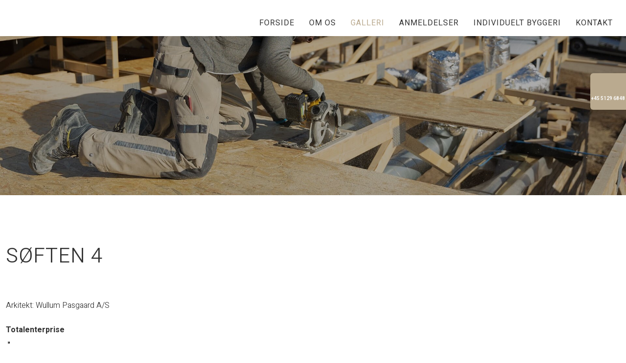

--- FILE ---
content_type: image/svg+xml
request_url: https://ratinglogo.bisnode.com/1486663824988036005750601.svg
body_size: 28763
content:
<?xml version="1.0" encoding="UTF-8"?><svg xmlns="http://www.w3.org/2000/svg" xmlns:xlink="http://www.w3.org/1999/xlink" width="100%" xml:space="preserve" viewBox="0 0 305.0 178.55002212524414" height="100%" version="1.1"><g fill="#da2128" transform="translate(23.910317143885152,0.0)"><path d="M61.215446472168 100 L91.726425170898 100 L62.751811981201 16.057796478271 L28.963256835938 16.057796478271 L0 100 L30.556512832642 100 L33.401626586914 90.326622009277 L58.438613891602 90.326622009277 ZM39.478778839111 69.386596679688 L45.86319732666 47.615795135498 L52.247611999512 69.386596679688 Z" fill-rule="evenodd"/><path d="M144.36100769043 100 L180.778442382812 100 L146.26155090332 0 L105.96337890625 0 L71.446495056152 100 L107.79564666748 100 L111.209785461426 88.471603393555 L141.037933349609 88.471603393555 ZM118.459091186523 63.58256149292 L126.061218261719 37.646511077881 L133.674743652344 63.58256149292 Z" fill-rule="evenodd"/><path d="M193.79768371582 90.29248046875 L218.834671020508 90.29248046875 L221.679779052734 99.965858459473 L252.17936706543 99.965858459473 L223.216110229492 16.023656845093 L189.427581787109 16.023656845093 L160.452972412109 99.965858459473 L191.020843505859 99.965858459473 ZM199.931747436523 69.352462768555 L206.316177368164 47.581653594971 L212.700592041016 69.352462768555 Z" fill-rule="evenodd"/><path d="M235.814270019531 9.127107620239 C231.986572265625 9.127124786377 228.883590698242 12.230110168457 228.88362121582 16.057813644409 C228.88362121582 19.885536193848 231.986572265625 22.98850440979 235.814346313477 22.988485336304 C239.642044067383 22.988485336304 242.744995117188 19.88551902771 242.744995117188 16.057796478271 C242.732498168945 12.235250473022 239.636840820312 9.139575958252 235.814270019531 9.127107620239 ZM235.814270019531 21.645601272583 C233.562423706055 21.650203704834 231.529724121094 20.297246932983 230.664733886719 18.218095779419 C229.7998046875 16.138961791992 230.27311706543 13.743469238281 231.863830566406 12.149518013 C233.454483032227 10.555567741394 235.848999023438 10.07736492157 237.929916381836 10.938053131104 C240.010818481445 11.798741340637 241.367935180664 13.828680038452 241.367935180664 16.080562591553 C241.349258422852 19.138137817383 238.871871948242 21.610437393188 235.814270019531 21.622852325439 ZM233.378845214844 12.803005218506 L236.337738037109 12.803005218506 C236.75032043457 12.792724609375 237.160705566406 12.866283416748 237.544052124023 13.019236564636 C238.135375976562 13.293154716492 238.493927001953 13.905920028687 238.443084716797 14.555603981018 C238.461486816406 14.892575263977 238.373977661133 15.226855278015 238.192749023438 15.511557579041 C238.029312133789 15.77111530304 237.796829223633 15.979983329773 237.521270751953 16.114719390869 C237.744934082031 16.196475982666 237.941787719727 16.338209152222 238.090301513672 16.524415969849 C238.246032714844 16.76834487915 238.321594238281 17.054819107056 238.306518554688 17.343811035156 L238.306518554688 18.20871925354 C238.309997558594 18.396453857422 238.332855224609 18.583337783813 238.374801635742 18.766366958618 C238.399047851562 18.934356689453 238.499969482422 19.081562042236 238.647918701172 19.1646900177 L238.647918701172 19.312641143799 L237.509887695312 19.312641143799 C237.482162475586 19.242208480835 237.459381103516 19.169967651367 237.441604614258 19.096408843994 C237.441604614258 19.005363464355 237.441604614258 18.834663391113 237.441604614258 18.584293365479 L237.441604614258 17.44624710083 C237.458404541016 17.096773147583 237.278305053711 16.767269134521 236.975036621094 16.592714309692 C236.731704711914 16.50147819519 236.471923828125 16.462682723999 236.212554931641 16.478902816772 L234.266555786133 16.478902816772 L234.266555786133 19.267108917236 L233.390228271484 19.267108917236 ZM236.2353515625 15.784677505493 C236.572647094727 15.806262016296 236.907928466797 15.718463897705 237.191329956055 15.53430557251 C237.453338623047 15.31845664978 237.586502075195 14.983429908752 237.544128417969 14.646632194519 C237.589141845703 14.258381843567 237.396041870117 13.881209373474 237.054779052734 13.690678596497 C236.830825805664 13.600483894348 236.59049987793 13.557852745056 236.349197387695 13.565493583679 L234.266555786133 13.565493583679 L234.266555786133 15.784677505493 Z" fill-rule="evenodd"/></g><g transform="translate(0.0,100.0)"><path fill="#000000" d="M4.578125 -11.25 L0.21875 0 L2.546875 0 L3.46875 -2.46875 L8.09375 -2.46875 L9 0 L11.40625 0 L7.046875 -11.25 L4.578125 -11.25 ZM7.4375 -4.28125 L4.109375 -4.28125 L5.78125 -8.796875 L7.4375 -4.28125 ZM12.406295776367 -7.5 L12.406295776367 0 L14.515670776367 0 L14.515670776367 -4.171875 C14.515670776367 -4.671875 14.656295776367 -5.09375 14.968795776367 -5.421875 C15.265670776367 -5.75 15.640670776367 -5.921875 16.093795776367 -5.921875 C16.515670776367 -5.921875 16.843795776367 -5.78125 17.078170776367 -5.484375 C17.312545776367 -5.1875 17.437545776367 -4.78125 17.437545776367 -4.25 L17.437545776367 0 L19.531295776367 0 L19.531295776367 -4.625 C19.531295776367 -5.53125 19.281295776367 -6.28125 18.812545776367 -6.828125 C18.343795776367 -7.375 17.671920776367 -7.65625 16.843795776367 -7.65625 C16.265670776367 -7.65625 15.781295776367 -7.515625 15.406295776367 -7.265625 C15.031295776367 -7.015625 14.718795776367 -6.671875 14.437545776367 -6.25 L14.437545776367 -7.5 L12.406295776367 -7.5 ZM22.296951293945 -0.328125 C22.843826293945 0 23.421951293945 0.15625 24.062576293945 0.15625 C24.531326293945 0.15625 24.953201293945 0.0625 25.343826293945 -0.109375 C25.734451293945 -0.28125 26.078201293945 -0.546875 26.359451293945 -0.90625 L26.359451293945 0 L28.468826293945 0 L28.468826293945 -11.25 L26.359451293945 -11.25 L26.359451293945 -6.59375 C26.078201293945 -6.9375 25.734451293945 -7.203125 25.343826293945 -7.375 C24.953201293945 -7.546875 24.531326293945 -7.65625 24.062576293945 -7.65625 C23.421951293945 -7.65625 22.843826293945 -7.484375 22.296951293945 -7.15625 C21.750076293945 -6.84375 21.328201293945 -6.390625 21.000076293945 -5.796875 C20.671951293945 -5.203125 20.515701293945 -4.53125 20.515701293945 -3.75 C20.515701293945 -2.96875 20.671951293945 -2.28125 21.000076293945 -1.703125 C21.328201293945 -1.09375 21.750076293945 -0.65625 22.296951293945 -0.328125 ZM25.531326293945 -1.90625 C25.234451293945 -1.734375 24.906326293945 -1.65625 24.562576293945 -1.65625 C24.203201293945 -1.65625 23.875076293945 -1.734375 23.578201293945 -1.90625 C23.281326293945 -2.09375 23.046951293945 -2.328125 22.875076293945 -2.65625 C22.703201293945 -2.96875 22.609451293945 -3.34375 22.609451293945 -3.75 C22.609451293945 -4.15625 22.703201293945 -4.515625 22.875076293945 -4.84375 C23.046951293945 -5.15625 23.281326293945 -5.40625 23.578201293945 -5.59375 C23.875076293945 -5.765625 24.203201293945 -5.84375 24.562576293945 -5.84375 C24.906326293945 -5.84375 25.234451293945 -5.765625 25.531326293945 -5.59375 C25.843826293945 -5.40625 26.078201293945 -5.15625 26.250076293945 -4.84375 C26.421951293945 -4.515625 26.515701293945 -4.15625 26.515701293945 -3.75 C26.515701293945 -3.34375 26.421951293945 -2.96875 26.250076293945 -2.65625 C26.078201293945 -2.328125 25.843826293945 -2.09375 25.531326293945 -1.90625 ZM37.343856811523 -3.078125 L37.343856811523 -3.59375 C37.343856811523 -4.375 37.187606811523 -5.078125 36.875106811523 -5.703125 C36.562606811523 -6.3125 36.125106811523 -6.78125 35.562606811523 -7.140625 C34.984481811523 -7.46875 34.343856811523 -7.65625 33.593856811523 -7.65625 C32.859481811523 -7.65625 32.203231811523 -7.46875 31.593856811523 -7.15625 C31.000106811523 -6.8125 30.531356811523 -6.34375 30.203231811523 -5.75 C29.859481811523 -5.15625 29.703231811523 -4.46875 29.703231811523 -3.71875 C29.703231811523 -2.953125 29.875106811523 -2.265625 30.234481811523 -1.671875 C30.593856811523 -1.09375 31.078231811523 -0.640625 31.703231811523 -0.328125 C32.312606811523 0 33.000106811523 0.15625 33.750106811523 0.15625 C34.437606811523 0.15625 35.046981811523 0.03125 35.593856811523 -0.234375 C36.156356811523 -0.484375 36.625106811523 -0.84375 37.031356811523 -1.265625 L35.703231811523 -2.421875 C35.109481811523 -1.84375 34.468856811523 -1.578125 33.781356811523 -1.578125 C33.281356811523 -1.578125 32.843856811523 -1.703125 32.500106811523 -1.96875 C32.140731811523 -2.21875 31.906356811523 -2.59375 31.781356811523 -3.078125 L37.343856811523 -3.078125 ZM35.250106811523 -4.421875 L31.765731811523 -4.421875 C31.859481811523 -4.875 32.078231811523 -5.234375 32.406356811523 -5.515625 C32.718856811523 -5.78125 33.109481811523 -5.921875 33.578231811523 -5.921875 C34.031356811523 -5.921875 34.406356811523 -5.78125 34.718856811523 -5.53125 C35.015731811523 -5.265625 35.187606811523 -4.90625 35.250106811523 -4.421875 ZM41.343887329102 -5.28125 C41.593887329102 -5.03125 41.922012329102 -4.90625 42.297012329102 -4.90625 C42.672012329102 -4.90625 43.000137329102 -5.03125 43.265762329102 -5.28125 C43.515762329102 -5.515625 43.656387329102 -5.84375 43.656387329102 -6.265625 C43.656387329102 -6.65625 43.515762329102 -6.984375 43.250137329102 -7.234375 C42.984512329102 -7.484375 42.672012329102 -7.609375 42.297012329102 -7.609375 C41.922012329102 -7.609375 41.593887329102 -7.484375 41.343887329102 -7.234375 C41.078262329102 -6.984375 40.953262329102 -6.65625 40.953262329102 -6.265625 C40.953262329102 -5.84375 41.078262329102 -5.53125 41.343887329102 -5.28125 ZM38.531387329102 -7.5 L38.531387329102 0 L40.609512329102 0 L40.609512329102 -7.5 L38.531387329102 -7.5 ZM45.40641784668 -0.328125 C45.98454284668 0 46.65641784668 0.15625 47.42204284668 0.15625 C48.00016784668 0.15625 48.54704284668 0.0625 49.04704284668 -0.125 C49.54704284668 -0.3125 49.95329284668 -0.59375 50.25016784668 -0.953125 C50.54704284668 -1.3125 50.70329284668 -1.75 50.70329284668 -2.25 C50.70329284668 -2.90625 50.46891784668 -3.390625 50.03141784668 -3.71875 C49.57829284668 -4.03125 48.96891784668 -4.3125 48.20329284668 -4.53125 L47.96891784668 -4.609375 C47.45329284668 -4.75 47.07829284668 -4.875 46.84391784668 -5 C46.62516784668 -5.109375 46.51579284668 -5.28125 46.51579284668 -5.46875 C46.51579284668 -5.625 46.59391784668 -5.765625 46.73454284668 -5.859375 C46.89079284668 -5.96875 47.10954284668 -6.03125 47.39079284668 -6.03125 C47.70329284668 -6.03125 48.00016784668 -5.953125 48.29704284668 -5.796875 C48.59391784668 -5.65625 48.82829284668 -5.46875 49.03141784668 -5.265625 L50.42204284668 -6.296875 C49.60954284668 -7.203125 48.64079284668 -7.65625 47.48454284668 -7.65625 C46.92204284668 -7.65625 46.42204284668 -7.546875 45.96891784668 -7.34375 C45.53141784668 -7.15625 45.15641784668 -6.875 44.90641784668 -6.53125 C44.65641784668 -6.171875 44.53141784668 -5.796875 44.53141784668 -5.375 C44.53141784668 -4.40625 45.18766784668 -3.71875 46.51579284668 -3.28125 L46.82829284668 -3.1875 C47.34391784668 -3.03125 47.78141784668 -2.859375 48.12516784668 -2.6875 C48.46891784668 -2.515625 48.64079284668 -2.3125 48.64079284668 -2.078125 C48.64079284668 -1.90625 48.53141784668 -1.765625 48.35954284668 -1.65625 C48.17204284668 -1.53125 47.92204284668 -1.484375 47.59391784668 -1.484375 C47.15641784668 -1.484375 46.73454284668 -1.59375 46.37516784668 -1.8125 C46.00016784668 -2.03125 45.71891784668 -2.28125 45.53141784668 -2.546875 L44.06266784668 -1.46875 C44.39079284668 -1.03125 44.84391784668 -0.640625 45.40641784668 -0.328125 ZM59.093948364258 -3.078125 L59.093948364258 -3.59375 C59.093948364258 -4.375 58.937698364258 -5.078125 58.625198364258 -5.703125 C58.312698364258 -6.3125 57.875198364258 -6.78125 57.312698364258 -7.140625 C56.734573364258 -7.46875 56.093948364258 -7.65625 55.343948364258 -7.65625 C54.609573364258 -7.65625 53.953323364258 -7.46875 53.343948364258 -7.15625 C52.750198364258 -6.8125 52.281448364258 -6.34375 51.953323364258 -5.75 C51.609573364258 -5.15625 51.453323364258 -4.46875 51.453323364258 -3.71875 C51.453323364258 -2.953125 51.625198364258 -2.265625 51.984573364258 -1.671875 C52.343948364258 -1.09375 52.828323364258 -0.640625 53.453323364258 -0.328125 C54.062698364258 0 54.750198364258 0.15625 55.500198364258 0.15625 C56.187698364258 0.15625 56.797073364258 0.03125 57.343948364258 -0.234375 C57.906448364258 -0.484375 58.375198364258 -0.84375 58.781448364258 -1.265625 L57.453323364258 -2.421875 C56.859573364258 -1.84375 56.218948364258 -1.578125 55.531448364258 -1.578125 C55.031448364258 -1.578125 54.593948364258 -1.703125 54.250198364258 -1.96875 C53.890823364258 -2.21875 53.656448364258 -2.59375 53.531448364258 -3.078125 L59.093948364258 -3.078125 ZM57.000198364258 -4.421875 L53.515823364258 -4.421875 C53.609573364258 -4.875 53.828323364258 -5.234375 54.156448364258 -5.515625 C54.468948364258 -5.78125 54.859573364258 -5.921875 55.328323364258 -5.921875 C55.781448364258 -5.921875 56.156448364258 -5.78125 56.468948364258 -5.53125 C56.765823364258 -5.265625 56.937698364258 -4.90625 57.000198364258 -4.421875 ZM60.281478881836 -7.5 L60.281478881836 0 L62.390853881836 0 L62.390853881836 -4.171875 C62.390853881836 -4.671875 62.531478881836 -5.09375 62.843978881836 -5.421875 C63.140853881836 -5.75 63.515853881836 -5.921875 63.968978881836 -5.921875 C64.390853881836 -5.921875 64.718978881836 -5.78125 64.953353881836 -5.484375 C65.187728881836 -5.1875 65.312728881836 -4.78125 65.312728881836 -4.25 L65.312728881836 0 L67.406478881836 0 L67.406478881836 -4.625 C67.406478881836 -5.53125 67.156478881836 -6.28125 66.687728881836 -6.828125 C66.218978881836 -7.375 65.547103881836 -7.65625 64.718978881836 -7.65625 C64.140853881836 -7.65625 63.656478881836 -7.515625 63.281478881836 -7.265625 C62.906478881836 -7.015625 62.593978881836 -6.671875 62.312728881836 -6.25 L62.312728881836 -7.5 L60.281478881836 -7.5 ZM72.062774658203 -11.25 L72.062774658203 0 L76.797149658203 0 C77.578399658203 0 78.281524658203 -0.125 78.890899658203 -0.375 C79.484649658203 -0.625 79.969024658203 -1 80.312774658203 -1.484375 C80.656524658203 -1.96875 80.844024658203 -2.53125 80.844024658203 -3.203125 C80.844024658203 -3.796875 80.687774658203 -4.328125 80.406524658203 -4.78125 C80.094024658203 -5.234375 79.687774658203 -5.59375 79.156524658203 -5.875 C79.531524658203 -6.15625 79.812774658203 -6.46875 80.015899658203 -6.859375 C80.219024658203 -7.25 80.312774658203 -7.6875 80.312774658203 -8.15625 C80.312774658203 -8.78125 80.140899658203 -9.34375 79.797149658203 -9.796875 C79.469024658203 -10.265625 79.000274658203 -10.625 78.406524658203 -10.875 C77.797149658203 -11.125 77.109649658203 -11.25 76.344024658203 -11.25 L72.062774658203 -11.25 ZM76.125274658203 -6.609375 L74.312774658203 -6.609375 L74.312774658203 -9.34375 L76.125274658203 -9.34375 C76.719024658203 -9.34375 77.203399658203 -9.21875 77.531524658203 -8.96875 C77.844024658203 -8.734375 78.031524658203 -8.40625 78.031524658203 -7.96875 C78.031524658203 -7.53125 77.844024658203 -7.203125 77.531524658203 -6.96875 C77.203399658203 -6.71875 76.719024658203 -6.609375 76.125274658203 -6.609375 ZM76.578399658203 -1.984375 L74.312774658203 -1.984375 L74.312774658203 -4.84375 L76.578399658203 -4.84375 C77.203399658203 -4.84375 77.672149658203 -4.71875 78.031524658203 -4.46875 C78.375274658203 -4.21875 78.547149658203 -3.875 78.547149658203 -3.421875 C78.547149658203 -2.96875 78.375274658203 -2.609375 78.031524658203 -2.359375 C77.672149658203 -2.109375 77.203399658203 -1.984375 76.578399658203 -1.984375 ZM83.31282043457 3.390625 C83.89094543457 3.71875 84.56282043457 3.859375 85.31282043457 3.859375 C86.01594543457 3.859375 86.64094543457 3.71875 87.21907043457 3.421875 C87.78157043457 3.140625 88.23469543457 2.71875 88.57844543457 2.140625 C88.90657043457 1.5625 89.09407043457 0.875 89.09407043457 0.078125 L89.09407043457 -7.5 L86.98469543457 -7.5 L86.98469543457 -3.46875 C86.98469543457 -2.96875 86.84407043457 -2.53125 86.53157043457 -2.21875 C86.23469543457 -1.890625 85.84407043457 -1.71875 85.40657043457 -1.71875 C84.96907043457 -1.71875 84.65657043457 -1.859375 84.40657043457 -2.15625 C84.17219543457 -2.453125 84.06282043457 -2.859375 84.06282043457 -3.40625 L84.06282043457 -7.5 L81.96907043457 -7.5 L81.96907043457 -3.03125 C81.96907043457 -2.09375 82.20344543457 -1.375 82.68782043457 -0.828125 C83.15657043457 -0.28125 83.84407043457 0 84.70344543457 0 C85.25032043457 0 85.70344543457 -0.09375 86.07844543457 -0.296875 C86.45344543457 -0.5 86.78157043457 -0.78125 87.06282043457 -1.09375 L87.06282043457 0 C87.06282043457 0.65625 86.89094543457 1.15625 86.56282043457 1.53125 C86.23469543457 1.90625 85.81282043457 2.09375 85.28157043457 2.09375 C84.85969543457 2.09375 84.48469543457 2 84.15657043457 1.78125 C83.84407043457 1.578125 83.51594543457 1.296875 83.20344543457 0.953125 L81.89094543457 2.1875 C82.26594543457 2.671875 82.73469543457 3.078125 83.31282043457 3.390625 ZM92.156600952148 3.359375 C92.781600952148 3.703125 93.515975952148 3.859375 94.312850952148 3.859375 C95.031600952148 3.859375 95.719100952148 3.71875 96.312850952148 3.4375 C96.906600952148 3.15625 97.406600952148 2.71875 97.765975952148 2.15625 C98.109725952148 1.609375 98.297225952148 0.9375 98.297225952148 0.15625 L98.297225952148 -7.5 L96.203475952148 -7.5 L96.203475952148 -6.625 C95.906600952148 -6.953125 95.578475952148 -7.21875 95.172225952148 -7.390625 C94.781600952148 -7.5625 94.344100952148 -7.65625 93.890975952148 -7.65625 C93.250350952148 -7.65625 92.656600952148 -7.484375 92.125350952148 -7.171875 C91.578475952148 -6.84375 91.140975952148 -6.40625 90.812850952148 -5.828125 C90.484725952148 -5.25 90.328475952148 -4.578125 90.328475952148 -3.828125 C90.328475952148 -3.0625 90.484725952148 -2.390625 90.812850952148 -1.8125 C91.140975952148 -1.234375 91.578475952148 -0.78125 92.125350952148 -0.46875 C92.656600952148 -0.15625 93.250350952148 0 93.890975952148 0 C94.812850952148 0 95.609725952148 -0.34375 96.281600952148 -1.03125 L96.281600952148 0 C96.281600952148 0.65625 96.094100952148 1.15625 95.719100952148 1.515625 C95.359725952148 1.890625 94.875350952148 2.0625 94.250350952148 2.0625 C93.812850952148 2.0625 93.406600952148 1.96875 93.047225952148 1.75 C92.672225952148 1.546875 92.359725952148 1.265625 92.109725952148 0.90625 L90.719100952148 2.0625 C91.047225952148 2.59375 91.531600952148 3.03125 92.156600952148 3.359375 ZM95.359725952148 -1.984375 C95.062850952148 -1.8125 94.734725952148 -1.71875 94.390975952148 -1.71875 C94.031600952148 -1.71875 93.703475952148 -1.8125 93.406600952148 -1.984375 C93.094100952148 -2.15625 92.859725952148 -2.40625 92.687850952148 -2.71875 C92.515975952148 -3.03125 92.422225952148 -3.390625 92.422225952148 -3.78125 C92.422225952148 -4.1875 92.515975952148 -4.53125 92.687850952148 -4.84375 C92.859725952148 -5.15625 93.094100952148 -5.40625 93.406600952148 -5.59375 C93.703475952148 -5.765625 94.031600952148 -5.84375 94.390975952148 -5.84375 C94.734725952148 -5.84375 95.062850952148 -5.765625 95.359725952148 -5.59375 C95.656600952148 -5.40625 95.906600952148 -5.15625 96.078475952148 -4.84375 C96.250350952148 -4.53125 96.344100952148 -4.1875 96.344100952148 -3.78125 C96.344100952148 -3.390625 96.250350952148 -3.03125 96.078475952148 -2.71875 C95.906600952148 -2.40625 95.656600952148 -2.15625 95.359725952148 -1.984375 ZM101.406631469727 3.359375 C102.031631469727 3.703125 102.766006469727 3.859375 103.562881469727 3.859375 C104.281631469727 3.859375 104.969131469727 3.71875 105.562881469727 3.4375 C106.156631469727 3.15625 106.656631469727 2.71875 107.016006469727 2.15625 C107.359756469727 1.609375 107.547256469727 0.9375 107.547256469727 0.15625 L107.547256469727 -7.5 L105.453506469727 -7.5 L105.453506469727 -6.625 C105.156631469727 -6.953125 104.828506469727 -7.21875 104.422256469727 -7.390625 C104.031631469727 -7.5625 103.594131469727 -7.65625 103.141006469727 -7.65625 C102.500381469727 -7.65625 101.906631469727 -7.484375 101.375381469727 -7.171875 C100.828506469727 -6.84375 100.391006469727 -6.40625 100.062881469727 -5.828125 C99.734756469727 -5.25 99.578506469727 -4.578125 99.578506469727 -3.828125 C99.578506469727 -3.0625 99.734756469727 -2.390625 100.062881469727 -1.8125 C100.391006469727 -1.234375 100.828506469727 -0.78125 101.375381469727 -0.46875 C101.906631469727 -0.15625 102.500381469727 0 103.141006469727 0 C104.062881469727 0 104.859756469727 -0.34375 105.531631469727 -1.03125 L105.531631469727 0 C105.531631469727 0.65625 105.344131469727 1.15625 104.969131469727 1.515625 C104.609756469727 1.890625 104.125381469727 2.0625 103.500381469727 2.0625 C103.062881469727 2.0625 102.656631469727 1.96875 102.297256469727 1.75 C101.922256469727 1.546875 101.609756469727 1.265625 101.359756469727 0.90625 L99.969131469727 2.0625 C100.297256469727 2.59375 100.781631469727 3.03125 101.406631469727 3.359375 ZM104.609756469727 -1.984375 C104.312881469727 -1.8125 103.984756469727 -1.71875 103.641006469727 -1.71875 C103.281631469727 -1.71875 102.953506469727 -1.8125 102.656631469727 -1.984375 C102.344131469727 -2.15625 102.109756469727 -2.40625 101.937881469727 -2.71875 C101.766006469727 -3.03125 101.672256469727 -3.390625 101.672256469727 -3.78125 C101.672256469727 -4.1875 101.766006469727 -4.53125 101.937881469727 -4.84375 C102.109756469727 -5.15625 102.344131469727 -5.40625 102.656631469727 -5.59375 C102.953506469727 -5.765625 103.281631469727 -5.84375 103.641006469727 -5.84375 C103.984756469727 -5.84375 104.312881469727 -5.765625 104.609756469727 -5.59375 C104.906631469727 -5.40625 105.156631469727 -5.15625 105.328506469727 -4.84375 C105.500381469727 -4.53125 105.594131469727 -4.1875 105.594131469727 -3.78125 C105.594131469727 -3.390625 105.500381469727 -3.03125 105.328506469727 -2.71875 C105.156631469727 -2.40625 104.906631469727 -2.15625 104.609756469727 -1.984375 ZM116.469161987305 -3.078125 L116.469161987305 -3.59375 C116.469161987305 -4.375 116.312911987305 -5.078125 116.000411987305 -5.703125 C115.687911987305 -6.3125 115.250411987305 -6.78125 114.687911987305 -7.140625 C114.109786987305 -7.46875 113.469161987305 -7.65625 112.719161987305 -7.65625 C111.984786987305 -7.65625 111.328536987305 -7.46875 110.719161987305 -7.15625 C110.125411987305 -6.8125 109.656661987305 -6.34375 109.328536987305 -5.75 C108.984786987305 -5.15625 108.828536987305 -4.46875 108.828536987305 -3.71875 C108.828536987305 -2.953125 109.000411987305 -2.265625 109.359786987305 -1.671875 C109.719161987305 -1.09375 110.203536987305 -0.640625 110.828536987305 -0.328125 C111.437911987305 0 112.125411987305 0.15625 112.875411987305 0.15625 C113.562911987305 0.15625 114.172286987305 0.03125 114.719161987305 -0.234375 C115.281661987305 -0.484375 115.750411987305 -0.84375 116.156661987305 -1.265625 L114.828536987305 -2.421875 C114.234786987305 -1.84375 113.594161987305 -1.578125 112.906661987305 -1.578125 C112.406661987305 -1.578125 111.969161987305 -1.703125 111.625411987305 -1.96875 C111.266036987305 -2.21875 111.031661987305 -2.59375 110.906661987305 -3.078125 L116.469161987305 -3.078125 ZM114.375411987305 -4.421875 L110.891036987305 -4.421875 C110.984786987305 -4.875 111.203536987305 -5.234375 111.531661987305 -5.515625 C111.844161987305 -5.78125 112.234786987305 -5.921875 112.703536987305 -5.921875 C113.156661987305 -5.921875 113.531661987305 -5.78125 113.844161987305 -5.53125 C114.141036987305 -5.265625 114.312911987305 -4.90625 114.375411987305 -4.421875 ZM120.141067504883 -7.5 L120.141067504883 -8.15625 C120.141067504883 -9.140625 120.500442504883 -9.625 121.234817504883 -9.625 C121.437942504883 -9.625 121.641067504883 -9.59375 121.828567504883 -9.546875 L121.969192504883 -11.21875 C121.656692504883 -11.296875 121.281692504883 -11.34375 120.906692504883 -11.34375 C120.016067504883 -11.34375 119.312942504883 -11.0625 118.797317504883 -10.515625 C118.281692504883 -9.953125 118.031692504883 -9.1875 118.031692504883 -8.21875 L118.031692504883 -7.5 L117.062942504883 -7.5 L117.062942504883 -5.78125 L118.031692504883 -5.78125 L118.031692504883 0 L120.141067504883 0 L120.141067504883 -5.78125 L121.937942504883 -5.78125 L121.937942504883 -7.5 L120.141067504883 -7.5 ZM122.953582763672 -7.5 L122.953582763672 0 L125.047332763672 0 L125.047332763672 -7.5 L122.953582763672 -7.5 ZM123.109832763672 -9.03125 C123.344207763672 -8.8125 123.656707763672 -8.703125 124.000457763672 -8.703125 C124.344207763672 -8.703125 124.641082763672 -8.8125 124.875457763672 -9.03125 C125.109832763672 -9.265625 125.234832763672 -9.5625 125.234832763672 -9.9375 C125.234832763672 -10.3125 125.109832763672 -10.609375 124.875457763672 -10.84375 C124.641082763672 -11.0625 124.344207763672 -11.171875 124.000457763672 -11.171875 C123.656707763672 -11.171875 123.344207763672 -11.0625 123.109832763672 -10.84375 C122.875457763672 -10.609375 122.766082763672 -10.3125 122.766082763672 -9.9375 C122.766082763672 -9.5625 122.875457763672 -9.265625 123.109832763672 -9.03125 ZM129.469223022461 -5.28125 C129.719223022461 -5.03125 130.047348022461 -4.90625 130.422348022461 -4.90625 C130.797348022461 -4.90625 131.125473022461 -5.03125 131.391098022461 -5.28125 C131.641098022461 -5.515625 131.781723022461 -5.84375 131.781723022461 -6.265625 C131.781723022461 -6.65625 131.641098022461 -6.984375 131.375473022461 -7.234375 C131.109848022461 -7.484375 130.797348022461 -7.609375 130.422348022461 -7.609375 C130.047348022461 -7.609375 129.719223022461 -7.484375 129.469223022461 -7.234375 C129.203598022461 -6.984375 129.078598022461 -6.65625 129.078598022461 -6.265625 C129.078598022461 -5.84375 129.203598022461 -5.53125 129.469223022461 -5.28125 ZM126.656723022461 -7.5 L126.656723022461 0 L128.734848022461 0 L128.734848022461 -7.5 L126.656723022461 -7.5 ZM132.781753540039 -7.5 L132.781753540039 0 L134.891128540039 0 L134.891128540039 -4.3125 C134.891128540039 -4.78125 135.031753540039 -5.171875 135.313003540039 -5.46875 C135.594253540039 -5.78125 135.953628540039 -5.921875 136.406753540039 -5.921875 C136.797378540039 -5.921875 137.125503540039 -5.78125 137.375503540039 -5.515625 C137.609878540039 -5.234375 137.734878540039 -4.875 137.734878540039 -4.40625 L137.734878540039 0 L139.844253540039 0 L139.844253540039 -4.3125 C139.844253540039 -4.78125 139.969253540039 -5.171875 140.266128540039 -5.46875 C140.531753540039 -5.78125 140.906753540039 -5.921875 141.344253540039 -5.921875 C141.750503540039 -5.921875 142.078628540039 -5.78125 142.328628540039 -5.515625 C142.563003540039 -5.234375 142.688003540039 -4.875 142.688003540039 -4.40625 L142.688003540039 0 L144.781753540039 0 L144.781753540039 -4.78125 C144.781753540039 -5.34375 144.672378540039 -5.84375 144.453628540039 -6.28125 C144.219253540039 -6.703125 143.906753540039 -7.03125 143.516128540039 -7.28125 C143.094253540039 -7.53125 142.625503540039 -7.65625 142.078628540039 -7.65625 C141.484878540039 -7.65625 141.000503540039 -7.53125 140.609878540039 -7.28125 C140.219253540039 -7.03125 139.859878540039 -6.65625 139.547378540039 -6.1875 C139.344253540039 -6.640625 139.031753540039 -7 138.609878540039 -7.265625 C138.188003540039 -7.515625 137.703628540039 -7.65625 137.141128540039 -7.65625 C136.563003540039 -7.65625 136.094253540039 -7.53125 135.734878540039 -7.28125 C135.375503540039 -7.03125 135.063003540039 -6.703125 134.813003540039 -6.296875 L134.813003540039 -7.5 L132.781753540039 -7.5 ZM147.547424316406 -0.328125 C148.094299316406 0 148.672424316406 0.15625 149.313049316406 0.15625 C149.781799316406 0.15625 150.203674316406 0.0625 150.594299316406 -0.109375 C150.984924316406 -0.28125 151.328674316406 -0.546875 151.609924316406 -0.90625 L151.609924316406 0 L153.719299316406 0 L153.719299316406 -7.5 L151.609924316406 -7.5 L151.609924316406 -6.59375 C151.328674316406 -6.9375 150.984924316406 -7.203125 150.594299316406 -7.375 C150.203674316406 -7.546875 149.781799316406 -7.65625 149.313049316406 -7.65625 C148.672424316406 -7.65625 148.094299316406 -7.484375 147.547424316406 -7.15625 C147.000549316406 -6.84375 146.578674316406 -6.390625 146.250549316406 -5.796875 C145.922424316406 -5.203125 145.766174316406 -4.53125 145.766174316406 -3.75 C145.766174316406 -2.96875 145.922424316406 -2.28125 146.250549316406 -1.703125 C146.578674316406 -1.09375 147.000549316406 -0.65625 147.547424316406 -0.328125 ZM150.781799316406 -1.90625 C150.484924316406 -1.734375 150.156799316406 -1.65625 149.813049316406 -1.65625 C149.453674316406 -1.65625 149.125549316406 -1.734375 148.828674316406 -1.90625 C148.531799316406 -2.09375 148.297424316406 -2.328125 148.125549316406 -2.65625 C147.953674316406 -2.96875 147.859924316406 -3.34375 147.859924316406 -3.75 C147.859924316406 -4.15625 147.953674316406 -4.515625 148.125549316406 -4.84375 C148.297424316406 -5.15625 148.531799316406 -5.40625 148.828674316406 -5.59375 C149.125549316406 -5.765625 149.453674316406 -5.84375 149.813049316406 -5.84375 C150.156799316406 -5.84375 150.484924316406 -5.765625 150.781799316406 -5.59375 C151.094299316406 -5.40625 151.328674316406 -5.15625 151.500549316406 -4.84375 C151.672424316406 -4.515625 151.766174316406 -4.15625 151.766174316406 -3.75 C151.766174316406 -3.34375 151.672424316406 -2.96875 151.500549316406 -2.65625 C151.328674316406 -2.328125 151.094299316406 -2.09375 150.781799316406 -1.90625 ZM162.078720092773 -11.25 L157.719345092773 0 L160.047470092773 0 L160.969345092773 -2.46875 L165.594345092773 -2.46875 L166.500595092773 0 L168.906845092773 0 L164.547470092773 -11.25 L162.078720092773 -11.25 ZM164.938095092773 -4.28125 L161.609970092773 -4.28125 L163.281845092773 -8.796875 L164.938095092773 -4.28125 ZM176.078765869141 -7.15625 C175.531890869141 -7.484375 174.938140869141 -7.65625 174.313140869141 -7.65625 C173.844390869141 -7.65625 173.406890869141 -7.546875 173.031890869141 -7.375 C172.625640869141 -7.203125 172.281890869141 -6.9375 172.016265869141 -6.59375 L172.016265869141 -7.5 L169.906890869141 -7.5 L169.906890869141 3.75 L172.016265869141 3.75 L172.016265869141 -0.90625 C172.281890869141 -0.546875 172.625640869141 -0.28125 173.031890869141 -0.109375 C173.406890869141 0.0625 173.844390869141 0.15625 174.313140869141 0.15625 C174.938140869141 0.15625 175.531890869141 0 176.078765869141 -0.328125 C176.610015869141 -0.65625 177.047515869141 -1.09375 177.375640869141 -1.703125 C177.703765869141 -2.28125 177.860015869141 -2.96875 177.860015869141 -3.75 C177.860015869141 -4.53125 177.703765869141 -5.203125 177.375640869141 -5.796875 C177.047515869141 -6.390625 176.610015869141 -6.84375 176.078765869141 -7.15625 ZM172.828765869141 -5.59375 C173.125640869141 -5.765625 173.453765869141 -5.84375 173.813140869141 -5.84375 C174.156890869141 -5.84375 174.485015869141 -5.765625 174.781890869141 -5.59375 C175.094390869141 -5.40625 175.328765869141 -5.15625 175.500640869141 -4.84375 C175.672515869141 -4.515625 175.766265869141 -4.15625 175.766265869141 -3.75 C175.766265869141 -3.34375 175.672515869141 -2.96875 175.500640869141 -2.65625 C175.328765869141 -2.328125 175.094390869141 -2.09375 174.781890869141 -1.90625 C174.485015869141 -1.734375 174.156890869141 -1.65625 173.813140869141 -1.65625 C173.453765869141 -1.65625 173.125640869141 -1.734375 172.828765869141 -1.90625 C172.531890869141 -2.09375 172.297515869141 -2.328125 172.125640869141 -2.65625 C171.953765869141 -2.96875 171.860015869141 -3.34375 171.860015869141 -3.75 C171.860015869141 -4.15625 171.953765869141 -4.515625 172.125640869141 -4.84375 C172.297515869141 -5.15625 172.531890869141 -5.40625 172.828765869141 -5.59375 ZM180.360046386719 -0.515625 C181.156921386719 -0.03125 182.094421386719 0.1875 183.172546386719 0.1875 C183.953796386719 0.1875 184.656921386719 0.0625 185.297546386719 -0.203125 C185.953796386719 -0.46875 186.469421386719 -0.84375 186.844421386719 -1.359375 C187.219421386719 -1.859375 187.422546386719 -2.46875 187.422546386719 -3.171875 C187.422546386719 -3.84375 187.250671386719 -4.40625 186.906921386719 -4.859375 C186.547546386719 -5.3125 186.141296386719 -5.671875 185.656921386719 -5.9375 C185.156921386719 -6.203125 184.531921386719 -6.46875 183.781921386719 -6.78125 C183.203796386719 -7 182.766296386719 -7.171875 182.469421386719 -7.3125 C182.188171386719 -7.453125 181.969421386719 -7.609375 181.781921386719 -7.78125 C181.610046386719 -7.96875 181.531921386719 -8.1875 181.531921386719 -8.4375 C181.531921386719 -8.78125 181.656921386719 -9.046875 181.969421386719 -9.28125 C182.266296386719 -9.484375 182.641296386719 -9.59375 183.094421386719 -9.59375 C183.531921386719 -9.59375 183.969421386719 -9.484375 184.391296386719 -9.28125 C184.797546386719 -9.046875 185.156921386719 -8.78125 185.438171386719 -8.484375 L186.953796386719 -9.78125 C186.469421386719 -10.3125 185.922546386719 -10.71875 185.281921386719 -11 C184.625671386719 -11.28125 183.938171386719 -11.4375 183.188171386719 -11.4375 C182.453796386719 -11.4375 181.781921386719 -11.296875 181.188171386719 -11.03125 C180.594421386719 -10.765625 180.125671386719 -10.390625 179.781921386719 -9.90625 C179.438171386719 -9.4375 179.281921386719 -8.890625 179.281921386719 -8.28125 C179.281921386719 -7.515625 179.516296386719 -6.90625 179.985046386719 -6.4375 C180.469421386719 -5.96875 181.125671386719 -5.5625 181.969421386719 -5.21875 L182.750671386719 -4.90625 C183.313171386719 -4.671875 183.750671386719 -4.484375 184.063171386719 -4.34375 C184.375671386719 -4.1875 184.641296386719 -4 184.844421386719 -3.78125 C185.063171386719 -3.546875 185.172546386719 -3.296875 185.172546386719 -3 C185.172546386719 -2.59375 185.000671386719 -2.28125 184.656921386719 -2.03125 C184.297546386719 -1.78125 183.844421386719 -1.671875 183.313171386719 -1.671875 C182.656921386719 -1.671875 182.031921386719 -1.84375 181.453796386719 -2.21875 C180.875671386719 -2.578125 180.391296386719 -3.03125 180.016296386719 -3.578125 L178.422546386719 -2.21875 C178.922546386719 -1.546875 179.578796386719 -0.96875 180.360046386719 -0.515625 Z" transform="translate(56.398101806640625,19.75006103515625)"/><path fill="#000000" d="M2.84375 -0.421875 C3.578125 -0.046875 4.375 0.15625 5.25 0.15625 C6.125 0.15625 6.953125 -0.046875 7.6875 -0.4375 C8.4375 -0.828125 9 -1.375 9.421875 -2.078125 L8.375 -2.6875 C8.0625 -2.140625 7.640625 -1.703125 7.078125 -1.40625 C6.515625 -1.078125 5.90625 -0.9375 5.25 -0.9375 C4.59375 -0.9375 4 -1.078125 3.453125 -1.375 C2.90625 -1.6875 2.453125 -2.09375 2.140625 -2.640625 C1.8125 -3.1875 1.65625 -3.796875 1.65625 -4.5 C1.65625 -5.203125 1.8125 -5.8125 2.125 -6.359375 C2.453125 -6.90625 2.890625 -7.3125 3.4375 -7.625 C3.984375 -7.921875 4.59375 -8.0625 5.25 -8.0625 C5.90625 -8.0625 6.515625 -7.90625 7.0625 -7.609375 C7.625 -7.296875 8.0625 -6.875 8.375 -6.328125 L9.421875 -6.921875 C9 -7.625 8.40625 -8.171875 7.671875 -8.5625 C6.9375 -8.953125 6.125 -9.15625 5.25 -9.15625 C4.375 -9.15625 3.578125 -8.953125 2.84375 -8.5625 C2.109375 -8.1875 1.53125 -7.640625 1.09375 -6.9375 C0.65625 -6.234375 0.453125 -5.421875 0.453125 -4.5 C0.453125 -3.578125 0.65625 -2.765625 1.09375 -2.0625 C1.53125 -1.34375 2.109375 -0.796875 2.84375 -0.421875 ZM9.787490844727 -9 L13.506240844727 0 L14.849990844727 0 L18.568740844727 -9 L17.365615844727 -9 L14.193740844727 -1.4375 L11.053115844727 -9 L9.787490844727 -9 ZM23.031234741211 -3.546875 L25.296859741211 0 L26.703109741211 0 L24.296859741211 -3.734375 C24.859359741211 -3.921875 25.312484741211 -4.234375 25.656234741211 -4.671875 C25.984359741211 -5.109375 26.156234741211 -5.640625 26.156234741211 -6.265625 C26.156234741211 -6.828125 26.015609741211 -7.3125 25.765609741211 -7.71875 C25.484359741211 -8.125 25.124984741211 -8.453125 24.656234741211 -8.671875 C24.171859741211 -8.890625 23.640609741211 -9 23.046859741211 -9 L19.734359741211 -9 L19.734359741211 0 L20.937484741211 0 L20.937484741211 -3.546875 L23.031234741211 -3.546875 ZM20.937484741211 -4.53125 L20.937484741211 -7.9375 L22.843734741211 -7.9375 C23.468734741211 -7.9375 23.968734741211 -7.78125 24.343734741211 -7.484375 C24.703109741211 -7.1875 24.890609741211 -6.765625 24.890609741211 -6.234375 C24.890609741211 -5.703125 24.703109741211 -5.296875 24.343734741211 -4.984375 C23.984359741211 -4.6875 23.484359741211 -4.53125 22.843734741211 -4.53125 L20.937484741211 -4.53125 ZM27.334350585938 -3.578125 L27.334350585938 -2.671875 L29.974975585938 -2.671875 L29.974975585938 -3.578125 L27.334350585938 -3.578125 ZM31.262466430664 -6 L31.262466430664 0 L32.387466430664 0 L32.387466430664 -3.34375 C32.387466430664 -3.6875 32.449966430664 -4 32.590591430664 -4.28125 C32.731216430664 -4.5625 32.934341430664 -4.78125 33.184341430664 -4.9375 C33.434341430664 -5.09375 33.731216430664 -5.1875 34.043716430664 -5.1875 C34.481216430664 -5.1875 34.824966430664 -5.03125 35.090591430664 -4.734375 C35.356216430664 -4.453125 35.481216430664 -4.046875 35.481216430664 -3.53125 L35.481216430664 0 L36.606216430664 0 L36.606216430664 -3.703125 C36.606216430664 -4.1875 36.512466430664 -4.609375 36.324966430664 -4.96875 C36.153091430664 -5.328125 35.887466430664 -5.625 35.559341430664 -5.8125 C35.231216430664 -6.015625 34.840591430664 -6.125 34.387466430664 -6.125 C33.512466430664 -6.125 32.824966430664 -5.703125 32.356216430664 -4.875 L32.356216430664 -6 L31.262466430664 -6 ZM39.881210327148 -4.6875 C40.037460327148 -4.53125 40.224960327148 -4.453125 40.459335327148 -4.453125 C40.693710327148 -4.453125 40.881210327148 -4.53125 41.037460327148 -4.6875 C41.193710327148 -4.8125 41.271835327148 -5.015625 41.271835327148 -5.265625 C41.271835327148 -5.515625 41.193710327148 -5.703125 41.037460327148 -5.84375 C40.865585327148 -6 40.678085327148 -6.078125 40.459335327148 -6.078125 C40.224960327148 -6.078125 40.037460327148 -6 39.881210327148 -5.84375 C39.724960327148 -5.703125 39.646835327148 -5.515625 39.646835327148 -5.265625 C39.646835327148 -5.015625 39.724960327148 -4.8125 39.881210327148 -4.6875 ZM38.162460327148 -6 L38.162460327148 0 L39.271835327148 0 L39.271835327148 -6 L38.162460327148 -6 ZM42.093704223633 -0.125 C42.234329223633 0.015625 42.421829223633 0.0625 42.624954223633 0.0625 C42.828079223633 0.0625 43.015579223633 0.015625 43.156204223633 -0.125 C43.296829223633 -0.265625 43.359329223633 -0.453125 43.359329223633 -0.671875 C43.359329223633 -0.875 43.296829223633 -1.046875 43.156204223633 -1.1875 C43.015579223633 -1.328125 42.828079223633 -1.40625 42.624954223633 -1.40625 C42.421829223633 -1.40625 42.234329223633 -1.328125 42.093704223633 -1.1875 C41.953079223633 -1.046875 41.890579223633 -0.875 41.890579223633 -0.671875 C41.890579223633 -0.453125 41.953079223633 -0.265625 42.093704223633 -0.125 ZM46.696823120117 -1.015625 L46.696823120117 0 L52.603073120117 0 L52.603073120117 -1.015625 L48.165573120117 -1.015625 L50.524948120117 -3.421875 C50.853073120117 -3.765625 51.134323120117 -4.0625 51.368698120117 -4.328125 C51.587448120117 -4.59375 51.806198120117 -4.9375 51.978073120117 -5.3125 C52.165573120117 -5.6875 52.243698120117 -6.09375 52.243698120117 -6.546875 C52.243698120117 -7.015625 52.134323120117 -7.4375 51.899948120117 -7.828125 C51.665573120117 -8.21875 51.337448120117 -8.53125 50.915573120117 -8.765625 C50.493698120117 -8.984375 50.040573120117 -9.09375 49.524948120117 -9.09375 C48.837448120117 -9.09375 48.274948120117 -8.921875 47.806198120117 -8.5625 C47.337448120117 -8.203125 46.946823120117 -7.71875 46.665573120117 -7.140625 L47.603073120117 -6.703125 C48.087448120117 -7.625 48.712448120117 -8.078125 49.462448120117 -8.078125 C49.759323120117 -8.078125 50.024948120117 -8 50.274948120117 -7.859375 C50.509323120117 -7.71875 50.696823120117 -7.515625 50.837448120117 -7.28125 C50.978073120117 -7.03125 51.056198120117 -6.765625 51.056198120117 -6.453125 C51.056198120117 -6.140625 50.962448120117 -5.8125 50.821823120117 -5.515625 C50.665573120117 -5.21875 50.493698120117 -4.953125 50.306198120117 -4.734375 C50.118698120117 -4.515625 49.884323120117 -4.265625 49.603073120117 -3.984375 L46.696823120117 -1.015625 ZM54.940567016602 -0.234375 C55.409317016602 -0.015625 55.924942016602 0.09375 56.503067016602 0.09375 C57.065567016602 0.09375 57.581192016602 -0.015625 58.049942016602 -0.234375 C58.518692016602 -0.453125 58.893692016602 -0.765625 59.174942016602 -1.15625 C59.440567016602 -1.546875 59.581192016602 -1.984375 59.581192016602 -2.484375 C59.581192016602 -3 59.424942016602 -3.453125 59.143692016602 -3.84375 C58.846817016602 -4.234375 58.456192016602 -4.546875 57.956192016602 -4.765625 C58.362442016602 -4.953125 58.690567016602 -5.234375 58.924942016602 -5.578125 C59.174942016602 -5.921875 59.284317016602 -6.3125 59.284317016602 -6.765625 C59.284317016602 -7.203125 59.159317016602 -7.59375 58.924942016602 -7.953125 C58.674942016602 -8.3125 58.331192016602 -8.59375 57.909317016602 -8.796875 C57.487442016602 -9 57.018692016602 -9.09375 56.503067016602 -9.09375 C55.987442016602 -9.09375 55.503067016602 -9 55.081192016602 -8.796875 C54.659317016602 -8.59375 54.315567016602 -8.3125 54.081192016602 -7.953125 C53.831192016602 -7.59375 53.706192016602 -7.203125 53.706192016602 -6.765625 C53.706192016602 -6.3125 53.831192016602 -5.921875 54.065567016602 -5.578125 C54.315567016602 -5.234375 54.628067016602 -4.953125 55.049942016602 -4.765625 C54.549942016602 -4.546875 54.159317016602 -4.234375 53.862442016602 -3.84375 C53.565567016602 -3.453125 53.424942016602 -3 53.424942016602 -2.484375 C53.424942016602 -1.984375 53.565567016602 -1.546875 53.831192016602 -1.15625 C54.096817016602 -0.765625 54.471817016602 -0.453125 54.940567016602 -0.234375 ZM57.331192016602 -5.359375 C57.065567016602 -5.234375 56.799942016602 -5.171875 56.503067016602 -5.171875 C56.206192016602 -5.171875 55.924942016602 -5.234375 55.674942016602 -5.359375 C55.409317016602 -5.484375 55.206192016602 -5.65625 55.065567016602 -5.875 C54.924942016602 -6.09375 54.846817016602 -6.359375 54.846817016602 -6.65625 C54.846817016602 -6.9375 54.924942016602 -7.1875 55.065567016602 -7.40625 C55.206192016602 -7.625 55.409317016602 -7.8125 55.674942016602 -7.9375 C55.924942016602 -8.0625 56.206192016602 -8.125 56.503067016602 -8.125 C56.799942016602 -8.125 57.065567016602 -8.0625 57.331192016602 -7.9375 C57.581192016602 -7.8125 57.784317016602 -7.625 57.924942016602 -7.40625 C58.081192016602 -7.1875 58.159317016602 -6.9375 58.159317016602 -6.65625 C58.159317016602 -6.359375 58.081192016602 -6.09375 57.924942016602 -5.875 C57.784317016602 -5.65625 57.581192016602 -5.484375 57.331192016602 -5.359375 ZM57.471817016602 -1.078125 C57.174942016602 -0.9375 56.846817016602 -0.875 56.503067016602 -0.875 C56.143692016602 -0.875 55.815567016602 -0.9375 55.518692016602 -1.078125 C55.221817016602 -1.21875 54.987442016602 -1.4375 54.815567016602 -1.6875 C54.643692016602 -1.953125 54.565567016602 -2.25 54.565567016602 -2.59375 C54.565567016602 -2.921875 54.643692016602 -3.21875 54.815567016602 -3.484375 C54.987442016602 -3.734375 55.221817016602 -3.953125 55.518692016602 -4.09375 C55.815567016602 -4.234375 56.143692016602 -4.3125 56.503067016602 -4.3125 C56.846817016602 -4.3125 57.174942016602 -4.234375 57.471817016602 -4.09375 C57.768692016602 -3.953125 58.003067016602 -3.734375 58.174942016602 -3.484375 C58.346817016602 -3.21875 58.440567016602 -2.921875 58.440567016602 -2.59375 C58.440567016602 -2.25 58.346817016602 -1.953125 58.174942016602 -1.6875 C58.003067016602 -1.4375 57.768692016602 -1.21875 57.471817016602 -1.078125 ZM64.981185913086 -5.296875 C64.543685913086 -5.546875 64.059310913086 -5.65625 63.559310913086 -5.65625 C63.324935913086 -5.65625 63.106185913086 -5.625 62.903060913086 -5.5625 L65.356185913086 -9 L64.043685913086 -9 L61.371810913086 -5.296875 C61.059310913086 -4.859375 60.824935913086 -4.453125 60.637435913086 -4.0625 C60.465560913086 -3.6875 60.371810913086 -3.234375 60.371810913086 -2.765625 C60.371810913086 -2.203125 60.496810913086 -1.71875 60.762435913086 -1.296875 C61.028060913086 -0.84375 61.403060913086 -0.515625 61.856185913086 -0.265625 C62.324935913086 -0.015625 62.840560913086 0.09375 63.403060913086 0.09375 C63.949935913086 0.09375 64.465560913086 -0.015625 64.918685913086 -0.265625 C65.387435913086 -0.5 65.746810913086 -0.84375 66.012435913086 -1.296875 C66.293685913086 -1.734375 66.434310913086 -2.234375 66.434310913086 -2.796875 C66.434310913086 -3.359375 66.293685913086 -3.84375 66.028060913086 -4.296875 C65.762435913086 -4.734375 65.418685913086 -5.0625 64.981185913086 -5.296875 ZM64.356185913086 -1.15625 C64.059310913086 -1 63.746810913086 -0.921875 63.403060913086 -0.921875 C63.059310913086 -0.921875 62.746810913086 -1 62.449935913086 -1.15625 C62.153060913086 -1.3125 61.934310913086 -1.546875 61.762435913086 -1.828125 C61.590560913086 -2.125 61.512435913086 -2.453125 61.512435913086 -2.8125 C61.512435913086 -3.1875 61.590560913086 -3.515625 61.762435913086 -3.8125 C61.934310913086 -4.09375 62.153060913086 -4.3125 62.449935913086 -4.484375 C62.731185913086 -4.640625 63.043685913086 -4.71875 63.403060913086 -4.71875 C63.746810913086 -4.71875 64.059310913086 -4.640625 64.356185913086 -4.484375 C64.637435913086 -4.3125 64.856185913086 -4.09375 65.028060913086 -3.8125 C65.199935913086 -3.515625 65.293685913086 -3.1875 65.293685913086 -2.8125 C65.293685913086 -2.453125 65.199935913086 -2.125 65.028060913086 -1.828125 C64.856185913086 -1.546875 64.637435913086 -1.3125 64.356185913086 -1.15625 ZM68.74055480957 -0.234375 C69.20930480957 -0.015625 69.72492980957 0.09375 70.30305480957 0.09375 C70.86555480957 0.09375 71.38117980957 -0.015625 71.84992980957 -0.234375 C72.31867980957 -0.453125 72.69367980957 -0.765625 72.97492980957 -1.15625 C73.24055480957 -1.546875 73.38117980957 -1.984375 73.38117980957 -2.484375 C73.38117980957 -3 73.22492980957 -3.453125 72.94367980957 -3.84375 C72.64680480957 -4.234375 72.25617980957 -4.546875 71.75617980957 -4.765625 C72.16242980957 -4.953125 72.49055480957 -5.234375 72.72492980957 -5.578125 C72.97492980957 -5.921875 73.08430480957 -6.3125 73.08430480957 -6.765625 C73.08430480957 -7.203125 72.95930480957 -7.59375 72.72492980957 -7.953125 C72.47492980957 -8.3125 72.13117980957 -8.59375 71.70930480957 -8.796875 C71.28742980957 -9 70.81867980957 -9.09375 70.30305480957 -9.09375 C69.78742980957 -9.09375 69.30305480957 -9 68.88117980957 -8.796875 C68.45930480957 -8.59375 68.11555480957 -8.3125 67.88117980957 -7.953125 C67.63117980957 -7.59375 67.50617980957 -7.203125 67.50617980957 -6.765625 C67.50617980957 -6.3125 67.63117980957 -5.921875 67.86555480957 -5.578125 C68.11555480957 -5.234375 68.42805480957 -4.953125 68.84992980957 -4.765625 C68.34992980957 -4.546875 67.95930480957 -4.234375 67.66242980957 -3.84375 C67.36555480957 -3.453125 67.22492980957 -3 67.22492980957 -2.484375 C67.22492980957 -1.984375 67.36555480957 -1.546875 67.63117980957 -1.15625 C67.89680480957 -0.765625 68.27180480957 -0.453125 68.74055480957 -0.234375 ZM71.13117980957 -5.359375 C70.86555480957 -5.234375 70.59992980957 -5.171875 70.30305480957 -5.171875 C70.00617980957 -5.171875 69.72492980957 -5.234375 69.47492980957 -5.359375 C69.20930480957 -5.484375 69.00617980957 -5.65625 68.86555480957 -5.875 C68.72492980957 -6.09375 68.64680480957 -6.359375 68.64680480957 -6.65625 C68.64680480957 -6.9375 68.72492980957 -7.1875 68.86555480957 -7.40625 C69.00617980957 -7.625 69.20930480957 -7.8125 69.47492980957 -7.9375 C69.72492980957 -8.0625 70.00617980957 -8.125 70.30305480957 -8.125 C70.59992980957 -8.125 70.86555480957 -8.0625 71.13117980957 -7.9375 C71.38117980957 -7.8125 71.58430480957 -7.625 71.72492980957 -7.40625 C71.88117980957 -7.1875 71.95930480957 -6.9375 71.95930480957 -6.65625 C71.95930480957 -6.359375 71.88117980957 -6.09375 71.72492980957 -5.875 C71.58430480957 -5.65625 71.38117980957 -5.484375 71.13117980957 -5.359375 ZM71.27180480957 -1.078125 C70.97492980957 -0.9375 70.64680480957 -0.875 70.30305480957 -0.875 C69.94367980957 -0.875 69.61555480957 -0.9375 69.31867980957 -1.078125 C69.02180480957 -1.21875 68.78742980957 -1.4375 68.61555480957 -1.6875 C68.44367980957 -1.953125 68.36555480957 -2.25 68.36555480957 -2.59375 C68.36555480957 -2.921875 68.44367980957 -3.21875 68.61555480957 -3.484375 C68.78742980957 -3.734375 69.02180480957 -3.953125 69.31867980957 -4.09375 C69.61555480957 -4.234375 69.94367980957 -4.3125 70.30305480957 -4.3125 C70.64680480957 -4.3125 70.97492980957 -4.234375 71.27180480957 -4.09375 C71.56867980957 -3.953125 71.80305480957 -3.734375 71.97492980957 -3.484375 C72.14680480957 -3.21875 72.24055480957 -2.921875 72.24055480957 -2.59375 C72.24055480957 -2.25 72.14680480957 -1.953125 71.97492980957 -1.6875 C71.80305480957 -1.4375 71.56867980957 -1.21875 71.27180480957 -1.078125 ZM80.437423706055 -2.046875 L80.437423706055 -3.046875 L79.312423706055 -3.046875 L79.312423706055 -4.90625 L78.203048706055 -4.90625 L78.203048706055 -3.046875 L75.312423706055 -3.046875 L78.890548706055 -9 L77.687423706055 -9 L74.109298706055 -3.046875 L74.109298706055 -2.046875 L78.203048706055 -2.046875 L78.203048706055 0 L79.312423706055 0 L79.312423706055 -2.046875 L80.437423706055 -2.046875 ZM82.456161499023 -0.234375 C82.956161499023 -0.015625 83.503036499023 0.09375 84.112411499023 0.09375 C84.706161499023 0.09375 85.237411499023 -0.015625 85.706161499023 -0.265625 C86.190536499023 -0.5 86.565536499023 -0.828125 86.846786499023 -1.25 C87.112411499023 -1.671875 87.253036499023 -2.140625 87.253036499023 -2.65625 C87.253036499023 -3.125 87.128036499023 -3.546875 86.909286499023 -3.921875 C86.674911499023 -4.296875 86.346786499023 -4.59375 85.924911499023 -4.84375 C85.503036499023 -5.078125 85.003036499023 -5.21875 84.424911499023 -5.28125 L86.924911499023 -7.984375 L86.924911499023 -9 L81.596786499023 -9 L81.596786499023 -7.984375 L85.628036499023 -7.984375 L83.065536499023 -5.171875 L83.065536499023 -4.484375 L83.643661499023 -4.484375 C84.096786499023 -4.484375 84.518661499023 -4.40625 84.893661499023 -4.25 C85.284286499023 -4.09375 85.565536499023 -3.875 85.784286499023 -3.59375 C86.003036499023 -3.3125 86.112411499023 -3 86.112411499023 -2.640625 C86.112411499023 -2.3125 86.018661499023 -2.015625 85.846786499023 -1.765625 C85.674911499023 -1.5 85.424911499023 -1.296875 85.112411499023 -1.140625 C84.815536499023 -0.984375 84.456161499023 -0.921875 84.065536499023 -0.921875 C83.628036499023 -0.921875 83.237411499023 -1 82.862411499023 -1.1875 C82.487411499023 -1.34375 82.143661499023 -1.59375 81.862411499023 -1.890625 L81.221786499023 -1.109375 C81.549911499023 -0.75 81.956161499023 -0.453125 82.456161499023 -0.234375 ZM89.746780395508 -0.421875 C90.231155395508 -0.0625 90.762405395508 0.125 91.387405395508 0.125 C91.981155395508 0.125 92.512405395508 -0.0625 92.996780395508 -0.421875 C93.481155395508 -0.78125 93.856155395508 -1.296875 94.121780395508 -2 C94.387405395508 -2.703125 94.528030395508 -3.53125 94.528030395508 -4.5 C94.528030395508 -5.453125 94.387405395508 -6.296875 94.121780395508 -6.984375 C93.856155395508 -7.6875 93.481155395508 -8.21875 92.996780395508 -8.578125 C92.512405395508 -8.9375 91.981155395508 -9.125 91.387405395508 -9.125 C90.762405395508 -9.125 90.231155395508 -8.9375 89.746780395508 -8.578125 C89.262405395508 -8.21875 88.903030395508 -7.6875 88.637405395508 -6.984375 C88.356155395508 -6.296875 88.231155395508 -5.453125 88.231155395508 -4.5 C88.231155395508 -3.53125 88.356155395508 -2.703125 88.637405395508 -2 C88.903030395508 -1.296875 89.262405395508 -0.78125 89.746780395508 -0.421875 ZM92.418655395508 -1.3125 C92.106155395508 -1.046875 91.762405395508 -0.90625 91.387405395508 -0.90625 C90.996780395508 -0.90625 90.637405395508 -1.046875 90.340530395508 -1.3125 C90.043655395508 -1.59375 89.793655395508 -2.015625 89.637405395508 -2.5625 C89.449905395508 -3.09375 89.371780395508 -3.734375 89.371780395508 -4.5 C89.371780395508 -5.25 89.449905395508 -5.90625 89.637405395508 -6.4375 C89.793655395508 -6.984375 90.043655395508 -7.390625 90.340530395508 -7.671875 C90.637405395508 -7.953125 90.996780395508 -8.09375 91.387405395508 -8.09375 C91.762405395508 -8.09375 92.106155395508 -7.953125 92.418655395508 -7.671875 C92.715530395508 -7.390625 92.965530395508 -6.984375 93.137405395508 -6.4375 C93.293655395508 -5.90625 93.387405395508 -5.25 93.387405395508 -4.5 C93.387405395508 -3.734375 93.293655395508 -3.09375 93.137405395508 -2.5625 C92.965530395508 -2.015625 92.715530395508 -1.59375 92.418655395508 -1.3125 ZM101.737396240234 -2.046875 L101.737396240234 -3.046875 L100.612396240234 -3.046875 L100.612396240234 -4.90625 L99.503021240234 -4.90625 L99.503021240234 -3.046875 L96.612396240234 -3.046875 L100.190521240234 -9 L98.987396240234 -9 L95.409271240234 -3.046875 L95.409271240234 -2.046875 L99.503021240234 -2.046875 L99.503021240234 0 L100.612396240234 0 L100.612396240234 -2.046875 L101.737396240234 -2.046875 Z" transform="translate(99.35786437988281,40.35004806518555)"/><path fill="#000000" d="M8.328125 -9 L7.125 -9 L7.125 -5.15625 L2.1875 -5.15625 L2.1875 -9 L0.984375 -9 L0.984375 0 L2.1875 0 L2.1875 -4.078125 L7.125 -4.078125 L7.125 0 L8.328125 0 L8.328125 -9 ZM15.784362792969 -4.375 C15.581237792969 -4.78125 15.315612792969 -5.125 14.956237792969 -5.40625 L15.940612792969 -6.875 L15.346862792969 -7.296875 L14.346862792969 -5.796875 C13.893737792969 -6.015625 13.409362792969 -6.125 12.893737792969 -6.125 C12.315612792969 -6.125 11.784362792969 -5.984375 11.315612792969 -5.71875 C10.815612792969 -5.453125 10.424987792969 -5.09375 10.143737792969 -4.609375 C9.862487792969 -4.125 9.721862792969 -3.59375 9.721862792969 -3 C9.721862792969 -2.5 9.815612792969 -2.046875 10.003112792969 -1.640625 C10.206237792969 -1.21875 10.487487792969 -0.875 10.831237792969 -0.59375 L9.846862792969 0.859375 L10.456237792969 1.296875 L11.456237792969 -0.203125 C11.893737792969 0.015625 12.378112792969 0.125 12.893737792969 0.125 C13.471862792969 0.125 14.003112792969 -0.015625 14.487487792969 -0.265625 C14.971862792969 -0.53125 15.362487792969 -0.90625 15.643737792969 -1.375 C15.924987792969 -1.859375 16.081237792969 -2.40625 16.081237792969 -3 C16.081237792969 -3.5 15.987487792969 -3.953125 15.784362792969 -4.375 ZM10.940612792969 -2.125 C10.831237792969 -2.390625 10.784362792969 -2.6875 10.784362792969 -3 C10.784362792969 -3.421875 10.862487792969 -3.796875 11.065612792969 -4.125 C11.253112792969 -4.453125 11.503112792969 -4.71875 11.831237792969 -4.90625 C12.143737792969 -5.078125 12.503112792969 -5.1875 12.893737792969 -5.1875 C13.206237792969 -5.1875 13.503112792969 -5.109375 13.784362792969 -4.984375 L11.393737792969 -1.4375 C11.206237792969 -1.625 11.049987792969 -1.859375 10.940612792969 -2.125 ZM13.956237792969 -1.09375 C13.643737792969 -0.90625 13.284362792969 -0.8125 12.893737792969 -0.8125 C12.581237792969 -0.8125 12.284362792969 -0.875 12.003112792969 -1.015625 L14.393737792969 -4.578125 C14.596862792969 -4.375 14.737487792969 -4.140625 14.846862792969 -3.875 C14.956237792969 -3.59375 15.018737792969 -3.3125 15.018737792969 -3 C15.018737792969 -2.578125 14.924987792969 -2.203125 14.737487792969 -1.875 C14.534362792969 -1.546875 14.284362792969 -1.28125 13.956237792969 -1.09375 ZM15.734359741211 2.953125 C15.984359741211 3.03125 16.249984741211 3.0625 16.515609741211 3.0625 C17.124984741211 3.0625 17.609359741211 2.875 17.953109741211 2.515625 C18.312484741211 2.140625 18.484359741211 1.625 18.484359741211 0.9375 L18.484359741211 -6 L17.374984741211 -6 L17.374984741211 0.875 C17.374984741211 1.265625 17.281234741211 1.578125 17.109359741211 1.78125 C16.937484741211 1.984375 16.703109741211 2.09375 16.406234741211 2.09375 C16.265609741211 2.09375 16.078109741211 2.0625 15.874984741211 2.015625 L15.734359741211 2.953125 ZM17.421859741211 -7.515625 C17.562484741211 -7.375 17.734359741211 -7.3125 17.937484741211 -7.3125 C18.124984741211 -7.3125 18.296859741211 -7.375 18.437484741211 -7.515625 C18.578109741211 -7.640625 18.656234741211 -7.8125 18.656234741211 -8.03125 C18.656234741211 -8.234375 18.578109741211 -8.40625 18.437484741211 -8.546875 C18.296859741211 -8.6875 18.124984741211 -8.75 17.937484741211 -8.75 C17.734359741211 -8.75 17.562484741211 -8.6875 17.421859741211 -8.546875 C17.281234741211 -8.40625 17.203109741211 -8.234375 17.203109741211 -8.03125 C17.203109741211 -7.8125 17.281234741211 -7.640625 17.421859741211 -7.515625 ZM25.787475585938 -2.6875 L25.787475585938 -2.90625 C25.787475585938 -3.546875 25.662475585938 -4.109375 25.412475585938 -4.59375 C25.162475585938 -5.078125 24.818725585938 -5.453125 24.381225585938 -5.71875 C23.943725585938 -5.984375 23.428100585938 -6.125 22.865600585938 -6.125 C22.287475585938 -6.125 21.756225585938 -5.984375 21.287475585938 -5.703125 C20.803100585938 -5.4375 20.443725585938 -5.0625 20.162475585938 -4.59375 C19.896850585938 -4.125 19.771850585938 -3.59375 19.771850585938 -3 C19.771850585938 -2.40625 19.912475585938 -1.859375 20.193725585938 -1.375 C20.474975585938 -0.90625 20.849975585938 -0.53125 21.334350585938 -0.265625 C21.803100585938 -0.015625 22.349975585938 0.125 22.943725585938 0.125 C23.474975585938 0.125 23.959350585938 0.015625 24.396850585938 -0.203125 C24.834350585938 -0.40625 25.209350585938 -0.703125 25.506225585938 -1.0625 L24.787475585938 -1.6875 C24.553100585938 -1.40625 24.287475585938 -1.203125 23.974975585938 -1.046875 C23.662475585938 -0.890625 23.334350585938 -0.8125 22.974975585938 -0.8125 C22.412475585938 -0.8125 21.943725585938 -0.984375 21.553100585938 -1.328125 C21.162475585938 -1.671875 20.943725585938 -2.125 20.865600585938 -2.6875 L25.787475585938 -2.6875 ZM24.662475585938 -3.453125 L20.881225585938 -3.453125 C20.959350585938 -3.96875 21.178100585938 -4.375 21.537475585938 -4.703125 C21.896850585938 -5.015625 22.318725585938 -5.1875 22.834350585938 -5.1875 C23.334350585938 -5.1875 23.756225585938 -5.015625 24.084350585938 -4.71875 C24.412475585938 -4.40625 24.615600585938 -3.984375 24.662475585938 -3.453125 ZM27.462463378906 -0.28125 C27.931213378906 -0.015625 28.462463378906 0.125 29.071838378906 0.125 C29.509338378906 0.125 29.915588378906 0.046875 30.274963378906 -0.09375 C30.649963378906 -0.234375 30.946838378906 -0.4375 31.165588378906 -0.71875 C31.384338378906 -1 31.509338378906 -1.3125 31.509338378906 -1.703125 C31.509338378906 -2.0625 31.399963378906 -2.359375 31.196838378906 -2.59375 C30.978088378906 -2.84375 30.728088378906 -3.015625 30.446838378906 -3.15625 C30.134338378906 -3.28125 29.774963378906 -3.40625 29.306213378906 -3.546875 C28.837463378906 -3.6875 28.493713378906 -3.8125 28.274963378906 -3.953125 C28.056213378906 -4.0625 27.946838378906 -4.25 27.946838378906 -4.484375 C27.946838378906 -4.703125 28.040588378906 -4.875 28.243713378906 -5.015625 C28.446838378906 -5.15625 28.696838378906 -5.21875 29.009338378906 -5.21875 C29.306213378906 -5.21875 29.571838378906 -5.15625 29.837463378906 -5.015625 C30.087463378906 -4.890625 30.290588378906 -4.71875 30.462463378906 -4.515625 L31.228088378906 -5.09375 C30.649963378906 -5.78125 29.915588378906 -6.125 29.056213378906 -6.125 C28.634338378906 -6.125 28.274963378906 -6.046875 27.946838378906 -5.90625 C27.603088378906 -5.75 27.337463378906 -5.546875 27.149963378906 -5.296875 C26.946838378906 -5.03125 26.853088378906 -4.734375 26.853088378906 -4.421875 C26.853088378906 -4.015625 26.993713378906 -3.6875 27.274963378906 -3.4375 C27.556213378906 -3.1875 27.931213378906 -2.984375 28.384338378906 -2.84375 L28.774963378906 -2.71875 C29.118713378906 -2.609375 29.399963378906 -2.515625 29.618713378906 -2.4375 C29.837463378906 -2.34375 30.009338378906 -2.234375 30.165588378906 -2.09375 C30.321838378906 -1.953125 30.399963378906 -1.796875 30.399963378906 -1.59375 C30.399963378906 -1.359375 30.274963378906 -1.15625 30.056213378906 -1.015625 C29.821838378906 -0.859375 29.524963378906 -0.796875 29.181213378906 -0.796875 C28.743713378906 -0.796875 28.337463378906 -0.890625 27.993713378906 -1.109375 C27.665588378906 -1.328125 27.399963378906 -1.59375 27.212463378906 -1.890625 L26.415588378906 -1.28125 C26.649963378906 -0.875 27.009338378906 -0.546875 27.462463378906 -0.28125 ZM36.381210327148 -0.15625 L36.224960327148 -1.046875 C35.912460327148 -0.921875 35.646835327148 -0.875 35.412460327148 -0.875 C35.037460327148 -0.875 34.724960327148 -0.984375 34.537460327148 -1.234375 C34.318710327148 -1.484375 34.224960327148 -1.828125 34.224960327148 -2.296875 L34.224960327148 -5.0625 L36.349960327148 -5.0625 L36.349960327148 -6 L34.224960327148 -6 L34.224960327148 -7.96875 L33.099960327148 -7.625 L33.099960327148 -6 L32.006210327148 -6 L32.006210327148 -5.0625 L33.099960327148 -5.0625 L33.099960327148 -2.171875 C33.099960327148 -1.453125 33.287460327148 -0.90625 33.646835327148 -0.5 C34.006210327148 -0.09375 34.521835327148 0.09375 35.162460327148 0.09375 C35.568710327148 0.09375 35.974960327148 0.015625 36.381210327148 -0.15625 ZM42.937454223633 -2.6875 L42.937454223633 -2.90625 C42.937454223633 -3.546875 42.812454223633 -4.109375 42.562454223633 -4.59375 C42.312454223633 -5.078125 41.968704223633 -5.453125 41.531204223633 -5.71875 C41.093704223633 -5.984375 40.578079223633 -6.125 40.015579223633 -6.125 C39.437454223633 -6.125 38.906204223633 -5.984375 38.437454223633 -5.703125 C37.953079223633 -5.4375 37.593704223633 -5.0625 37.312454223633 -4.59375 C37.046829223633 -4.125 36.921829223633 -3.59375 36.921829223633 -3 C36.921829223633 -2.40625 37.062454223633 -1.859375 37.343704223633 -1.375 C37.624954223633 -0.90625 37.999954223633 -0.53125 38.484329223633 -0.265625 C38.953079223633 -0.015625 39.499954223633 0.125 40.093704223633 0.125 C40.624954223633 0.125 41.109329223633 0.015625 41.546829223633 -0.203125 C41.984329223633 -0.40625 42.359329223633 -0.703125 42.656204223633 -1.0625 L41.937454223633 -1.6875 C41.703079223633 -1.40625 41.437454223633 -1.203125 41.124954223633 -1.046875 C40.812454223633 -0.890625 40.484329223633 -0.8125 40.124954223633 -0.8125 C39.562454223633 -0.8125 39.093704223633 -0.984375 38.703079223633 -1.328125 C38.312454223633 -1.671875 38.093704223633 -2.125 38.015579223633 -2.6875 L42.937454223633 -2.6875 ZM41.812454223633 -3.453125 L38.031204223633 -3.453125 C38.109329223633 -3.96875 38.328079223633 -4.375 38.687454223633 -4.703125 C39.046829223633 -5.015625 39.468704223633 -5.1875 39.984329223633 -5.1875 C40.484329223633 -5.1875 40.906204223633 -5.015625 41.234329223633 -4.71875 C41.562454223633 -4.40625 41.765579223633 -3.984375 41.812454223633 -3.453125 ZM48.996810913086 -2.953125 L50.871810913086 0 L52.199935913086 0 L49.809310913086 -3.734375 L52.043685913086 -6 L50.684310913086 -6 L47.684310913086 -3 L47.684310913086 -9 L46.574935913086 -9 L46.574935913086 0 L47.684310913086 0 L47.684310913086 -1.65625 L48.996810913086 -2.953125 ZM54.88117980957 -4.6875 C55.03742980957 -4.53125 55.22492980957 -4.453125 55.45930480957 -4.453125 C55.69367980957 -4.453125 55.88117980957 -4.53125 56.03742980957 -4.6875 C56.19367980957 -4.8125 56.27180480957 -5.015625 56.27180480957 -5.265625 C56.27180480957 -5.515625 56.19367980957 -5.703125 56.03742980957 -5.84375 C55.86555480957 -6 55.67805480957 -6.078125 55.45930480957 -6.078125 C55.22492980957 -6.078125 55.03742980957 -6 54.88117980957 -5.84375 C54.72492980957 -5.703125 54.64680480957 -5.515625 54.64680480957 -5.265625 C54.64680480957 -5.015625 54.72492980957 -4.8125 54.88117980957 -4.6875 ZM53.16242980957 -6 L53.16242980957 0 L54.27180480957 0 L54.27180480957 -6 L53.16242980957 -6 ZM62.937423706055 -2.6875 L62.937423706055 -2.90625 C62.937423706055 -3.546875 62.812423706055 -4.109375 62.562423706055 -4.59375 C62.312423706055 -5.078125 61.968673706055 -5.453125 61.531173706055 -5.71875 C61.093673706055 -5.984375 60.578048706055 -6.125 60.015548706055 -6.125 C59.437423706055 -6.125 58.906173706055 -5.984375 58.437423706055 -5.703125 C57.953048706055 -5.4375 57.593673706055 -5.0625 57.312423706055 -4.59375 C57.046798706055 -4.125 56.921798706055 -3.59375 56.921798706055 -3 C56.921798706055 -2.40625 57.062423706055 -1.859375 57.343673706055 -1.375 C57.624923706055 -0.90625 57.999923706055 -0.53125 58.484298706055 -0.265625 C58.953048706055 -0.015625 59.499923706055 0.125 60.093673706055 0.125 C60.624923706055 0.125 61.109298706055 0.015625 61.546798706055 -0.203125 C61.984298706055 -0.40625 62.359298706055 -0.703125 62.656173706055 -1.0625 L61.937423706055 -1.6875 C61.703048706055 -1.40625 61.437423706055 -1.203125 61.124923706055 -1.046875 C60.812423706055 -0.890625 60.484298706055 -0.8125 60.124923706055 -0.8125 C59.562423706055 -0.8125 59.093673706055 -0.984375 58.703048706055 -1.328125 C58.312423706055 -1.671875 58.093673706055 -2.125 58.015548706055 -2.6875 L62.937423706055 -2.6875 ZM61.812423706055 -3.453125 L58.031173706055 -3.453125 C58.109298706055 -3.96875 58.328048706055 -4.375 58.687423706055 -4.703125 C59.046798706055 -5.015625 59.468673706055 -5.1875 59.984298706055 -5.1875 C60.484298706055 -5.1875 60.906173706055 -5.015625 61.234298706055 -4.71875 C61.562423706055 -4.40625 61.765548706055 -3.984375 61.812423706055 -3.453125 ZM65.096786499023 -0.265625 C65.534286499023 -0.015625 66.018661499023 0.125 66.549911499023 0.125 C66.987411499023 0.125 67.393661499023 0.015625 67.768661499023 -0.1875 C68.143661499023 -0.375 68.456161499023 -0.671875 68.706161499023 -1.046875 L68.706161499023 0 L69.815536499023 0 L69.815536499023 -9 L68.706161499023 -9 L68.706161499023 -4.96875 C68.456161499023 -5.328125 68.143661499023 -5.625 67.784286499023 -5.8125 C67.409286499023 -6.015625 67.003036499023 -6.125 66.549911499023 -6.125 C66.018661499023 -6.125 65.534286499023 -5.984375 65.096786499023 -5.71875 C64.643661499023 -5.453125 64.299911499023 -5.09375 64.034286499023 -4.625 C63.784286499023 -4.140625 63.643661499023 -3.59375 63.643661499023 -3 C63.643661499023 -2.390625 63.784286499023 -1.84375 64.034286499023 -1.375 C64.299911499023 -0.90625 64.643661499023 -0.53125 65.096786499023 -0.265625 ZM67.784286499023 -1.125 C67.487411499023 -0.9375 67.143661499023 -0.84375 66.784286499023 -0.84375 C66.409286499023 -0.84375 66.065536499023 -0.9375 65.768661499023 -1.125 C65.456161499023 -1.296875 65.221786499023 -1.546875 65.034286499023 -1.875 C64.862411499023 -2.203125 64.768661499023 -2.578125 64.768661499023 -3 C64.768661499023 -3.40625 64.862411499023 -3.78125 65.034286499023 -4.109375 C65.221786499023 -4.4375 65.456161499023 -4.703125 65.768661499023 -4.875 C66.065536499023 -5.0625 66.409286499023 -5.15625 66.784286499023 -5.15625 C67.143661499023 -5.15625 67.487411499023 -5.0625 67.784286499023 -4.875 C68.096786499023 -4.703125 68.346786499023 -4.4375 68.518661499023 -4.109375 C68.706161499023 -3.78125 68.784286499023 -3.40625 68.784286499023 -3 C68.784286499023 -2.578125 68.706161499023 -2.203125 68.518661499023 -1.875 C68.346786499023 -1.546875 68.096786499023 -1.296875 67.784286499023 -1.125 ZM71.52490234375 -6 L71.52490234375 0 L72.63427734375 0 L72.63427734375 -6 L71.52490234375 -6 ZM71.57177734375 -7.515625 C71.71240234375 -7.375 71.88427734375 -7.3125 72.08740234375 -7.3125 C72.27490234375 -7.3125 72.44677734375 -7.375 72.58740234375 -7.515625 C72.72802734375 -7.640625 72.80615234375 -7.8125 72.80615234375 -8.03125 C72.80615234375 -8.234375 72.72802734375 -8.40625 72.58740234375 -8.546875 C72.44677734375 -8.6875 72.27490234375 -8.75 72.08740234375 -8.75 C71.88427734375 -8.75 71.71240234375 -8.6875 71.57177734375 -8.546875 C71.43115234375 -8.40625 71.35302734375 -8.234375 71.35302734375 -8.03125 C71.35302734375 -7.8125 71.43115234375 -7.640625 71.57177734375 -7.515625 ZM78.031143188477 -0.15625 L77.874893188477 -1.046875 C77.562393188477 -0.921875 77.296768188477 -0.875 77.062393188477 -0.875 C76.687393188477 -0.875 76.374893188477 -0.984375 76.187393188477 -1.234375 C75.968643188477 -1.484375 75.874893188477 -1.828125 75.874893188477 -2.296875 L75.874893188477 -5.0625 L77.999893188477 -5.0625 L77.999893188477 -6 L75.874893188477 -6 L75.874893188477 -7.96875 L74.749893188477 -7.625 L74.749893188477 -6 L73.656143188477 -6 L73.656143188477 -5.0625 L74.749893188477 -5.0625 L74.749893188477 -2.171875 C74.749893188477 -1.453125 74.937393188477 -0.90625 75.296768188477 -0.5 C75.656143188477 -0.09375 76.171768188477 0.09375 76.812393188477 0.09375 C77.218643188477 0.09375 77.624893188477 0.015625 78.031143188477 -0.15625 ZM78.306137084961 -6 L80.712387084961 0 L82.056137084961 0 L84.446762084961 -6 L83.306137084961 -6 L81.399887084961 -1.265625 L79.493637084961 -6 L78.306137084961 -6 ZM85.990509033203 -0.125 C86.318634033203 0.046875 86.709259033203 0.125 87.162384033203 0.125 C87.693634033203 0.125 88.162384033203 0.015625 88.584259033203 -0.234375 C88.974884033203 -0.453125 89.303009033203 -0.796875 89.521759033203 -1.265625 C89.787384033203 -0.8125 90.131134033203 -0.484375 90.584259033203 -0.234375 C91.053009033203 0 91.553009033203 0.125 92.099884033203 0.125 C92.615509033203 0.125 93.084259033203 0.015625 93.537384033203 -0.203125 C93.959259033203 -0.40625 94.334259033203 -0.703125 94.631134033203 -1.0625 L93.896759033203 -1.6875 C93.662384033203 -1.40625 93.412384033203 -1.203125 93.115509033203 -1.046875 C92.803009033203 -0.890625 92.474884033203 -0.8125 92.131134033203 -0.8125 C91.787384033203 -0.8125 91.459259033203 -0.890625 91.162384033203 -1.046875 C90.865509033203 -1.203125 90.631134033203 -1.421875 90.443634033203 -1.703125 C90.256134033203 -1.984375 90.146759033203 -2.296875 90.115509033203 -2.6875 L94.896759033203 -2.6875 L94.896759033203 -2.90625 C94.896759033203 -3.546875 94.771759033203 -4.125 94.537384033203 -4.59375 C94.287384033203 -5.078125 93.943634033203 -5.453125 93.521759033203 -5.71875 C93.084259033203 -5.984375 92.584259033203 -6.125 92.021759033203 -6.125 C91.537384033203 -6.125 91.084259033203 -6.015625 90.678009033203 -5.8125 C90.287384033203 -5.625 89.943634033203 -5.34375 89.693634033203 -4.984375 C89.506134033203 -5.34375 89.224884033203 -5.625 88.834259033203 -5.8125 C88.459259033203 -6.015625 88.006134033203 -6.125 87.490509033203 -6.125 C86.662384033203 -6.125 85.912384033203 -5.875 85.256134033203 -5.40625 L85.646759033203 -4.65625 C85.896759033203 -4.828125 86.162384033203 -4.96875 86.443634033203 -5.0625 C86.693634033203 -5.171875 87.006134033203 -5.21875 87.318634033203 -5.21875 C87.834259033203 -5.21875 88.240509033203 -5.0625 88.537384033203 -4.796875 C88.834259033203 -4.515625 88.990509033203 -4.125 88.990509033203 -3.65625 L88.990509033203 -3.453125 L87.318634033203 -3.453125 C86.537384033203 -3.453125 85.943634033203 -3.296875 85.553009033203 -2.984375 C85.146759033203 -2.6875 84.943634033203 -2.265625 84.943634033203 -1.734375 C84.943634033203 -1.375 85.037384033203 -1.0625 85.224884033203 -0.78125 C85.396759033203 -0.5 85.646759033203 -0.28125 85.990509033203 -0.125 ZM93.756134033203 -3.453125 L90.115509033203 -3.453125 C90.178009033203 -3.96875 90.396759033203 -4.375 90.724884033203 -4.703125 C91.068634033203 -5.015625 91.506134033203 -5.1875 92.006134033203 -5.1875 C92.490509033203 -5.1875 92.896759033203 -5.015625 93.224884033203 -4.71875 C93.537384033203 -4.40625 93.724884033203 -3.984375 93.756134033203 -3.453125 ZM88.178009033203 -0.890625 C87.912384033203 -0.75 87.646759033203 -0.6875 87.318634033203 -0.6875 C86.943634033203 -0.6875 86.631134033203 -0.78125 86.396759033203 -0.984375 C86.146759033203 -1.171875 86.037384033203 -1.421875 86.037384033203 -1.734375 C86.037384033203 -2.046875 86.146759033203 -2.265625 86.381134033203 -2.4375 C86.615509033203 -2.59375 86.974884033203 -2.6875 87.443634033203 -2.6875 L88.990509033203 -2.6875 L88.990509033203 -2.15625 C88.990509033203 -1.890625 88.912384033203 -1.640625 88.771759033203 -1.421875 C88.631134033203 -1.203125 88.428009033203 -1.015625 88.178009033203 -0.890625 ZM97.781127929688 -4.6875 C97.937377929688 -4.53125 98.124877929688 -4.453125 98.359252929688 -4.453125 C98.593627929688 -4.453125 98.781127929688 -4.53125 98.937377929688 -4.6875 C99.093627929688 -4.8125 99.171752929688 -5.015625 99.171752929688 -5.265625 C99.171752929688 -5.515625 99.093627929688 -5.703125 98.937377929688 -5.84375 C98.765502929688 -6 98.578002929688 -6.078125 98.359252929688 -6.078125 C98.124877929688 -6.078125 97.937377929688 -6 97.781127929688 -5.84375 C97.624877929688 -5.703125 97.546752929688 -5.515625 97.546752929688 -5.265625 C97.546752929688 -5.015625 97.624877929688 -4.8125 97.781127929688 -4.6875 ZM96.062377929688 -6 L96.062377929688 0 L97.171752929688 0 L97.171752929688 -6 L96.062377929688 -6 ZM101.196746826172 -0.265625 C101.634246826172 -0.015625 102.118621826172 0.125 102.649871826172 0.125 C103.087371826172 0.125 103.493621826172 0.015625 103.868621826172 -0.1875 C104.243621826172 -0.375 104.556121826172 -0.671875 104.806121826172 -1.046875 L104.806121826172 0 L105.915496826172 0 L105.915496826172 -9 L104.806121826172 -9 L104.806121826172 -4.96875 C104.556121826172 -5.328125 104.243621826172 -5.625 103.884246826172 -5.8125 C103.509246826172 -6.015625 103.102996826172 -6.125 102.649871826172 -6.125 C102.118621826172 -6.125 101.634246826172 -5.984375 101.196746826172 -5.71875 C100.743621826172 -5.453125 100.399871826172 -5.09375 100.134246826172 -4.625 C99.884246826172 -4.140625 99.743621826172 -3.59375 99.743621826172 -3 C99.743621826172 -2.390625 99.884246826172 -1.84375 100.134246826172 -1.375 C100.399871826172 -0.90625 100.743621826172 -0.53125 101.196746826172 -0.265625 ZM103.884246826172 -1.125 C103.587371826172 -0.9375 103.243621826172 -0.84375 102.884246826172 -0.84375 C102.509246826172 -0.84375 102.165496826172 -0.9375 101.868621826172 -1.125 C101.556121826172 -1.296875 101.321746826172 -1.546875 101.134246826172 -1.875 C100.962371826172 -2.203125 100.868621826172 -2.578125 100.868621826172 -3 C100.868621826172 -3.40625 100.962371826172 -3.78125 101.134246826172 -4.109375 C101.321746826172 -4.4375 101.556121826172 -4.703125 101.868621826172 -4.875 C102.165496826172 -5.0625 102.509246826172 -5.15625 102.884246826172 -5.15625 C103.243621826172 -5.15625 103.587371826172 -5.0625 103.884246826172 -4.875 C104.196746826172 -4.703125 104.446746826172 -4.4375 104.618621826172 -4.109375 C104.806121826172 -3.78125 104.884246826172 -3.40625 104.884246826172 -3 C104.884246826172 -2.578125 104.806121826172 -2.203125 104.618621826172 -1.875 C104.446746826172 -1.546875 104.196746826172 -1.296875 103.884246826172 -1.125 ZM107.624862670898 -6 L107.624862670898 0 L108.734237670898 0 L108.734237670898 -6 L107.624862670898 -6 ZM107.671737670898 -7.515625 C107.812362670898 -7.375 107.984237670898 -7.3125 108.187362670898 -7.3125 C108.374862670898 -7.3125 108.546737670898 -7.375 108.687362670898 -7.515625 C108.827987670898 -7.640625 108.906112670898 -7.8125 108.906112670898 -8.03125 C108.906112670898 -8.234375 108.827987670898 -8.40625 108.687362670898 -8.546875 C108.546737670898 -8.6875 108.374862670898 -8.75 108.187362670898 -8.75 C107.984237670898 -8.75 107.812362670898 -8.6875 107.671737670898 -8.546875 C107.531112670898 -8.40625 107.452987670898 -8.234375 107.452987670898 -8.03125 C107.452987670898 -7.8125 107.531112670898 -7.640625 107.671737670898 -7.515625 ZM111.490478515625 2.6875 C111.974853515625 2.953125 112.537353515625 3.09375 113.146728515625 3.09375 C113.724853515625 3.09375 114.256103515625 2.96875 114.709228515625 2.734375 C115.162353515625 2.484375 115.537353515625 2.15625 115.802978515625 1.6875 C116.052978515625 1.234375 116.193603515625 0.703125 116.193603515625 0.09375 L116.193603515625 -6 L115.084228515625 -6 L115.084228515625 -4.984375 C114.834228515625 -5.34375 114.521728515625 -5.625 114.146728515625 -5.8125 C113.787353515625 -6.015625 113.365478515625 -6.125 112.927978515625 -6.125 C112.396728515625 -6.125 111.912353515625 -5.984375 111.474853515625 -5.734375 C111.037353515625 -5.46875 110.662353515625 -5.09375 110.412353515625 -4.625 C110.146728515625 -4.15625 110.021728515625 -3.625 110.021728515625 -3.03125 C110.021728515625 -2.4375 110.146728515625 -1.890625 110.412353515625 -1.421875 C110.662353515625 -0.953125 111.037353515625 -0.59375 111.474853515625 -0.328125 C111.912353515625 -0.0625 112.396728515625 0.0625 112.927978515625 0.0625 C113.365478515625 0.0625 113.787353515625 -0.046875 114.146728515625 -0.234375 C114.521728515625 -0.4375 114.834228515625 -0.71875 115.115478515625 -1.09375 L115.115478515625 0 C115.115478515625 0.671875 114.927978515625 1.1875 114.568603515625 1.5625 C114.209228515625 1.9375 113.724853515625 2.125 113.131103515625 2.125 C112.693603515625 2.125 112.302978515625 2.015625 111.974853515625 1.8125 C111.631103515625 1.625 111.365478515625 1.34375 111.162353515625 1.015625 L110.381103515625 1.59375 C110.631103515625 2.046875 111.006103515625 2.40625 111.490478515625 2.6875 ZM114.162353515625 -1.15625 C113.865478515625 -0.96875 113.521728515625 -0.875 113.162353515625 -0.875 C112.787353515625 -0.875 112.443603515625 -0.96875 112.146728515625 -1.15625 C111.834228515625 -1.328125 111.584228515625 -1.578125 111.412353515625 -1.90625 C111.224853515625 -2.234375 111.146728515625 -2.59375 111.146728515625 -3.015625 C111.146728515625 -3.4375 111.224853515625 -3.796875 111.412353515625 -4.125 C111.584228515625 -4.4375 111.834228515625 -4.703125 112.146728515625 -4.875 C112.443603515625 -5.0625 112.787353515625 -5.15625 113.162353515625 -5.15625 C113.521728515625 -5.15625 113.865478515625 -5.0625 114.162353515625 -4.875 C114.474853515625 -4.703125 114.724853515625 -4.4375 114.896728515625 -4.125 C115.084228515625 -3.796875 115.162353515625 -3.4375 115.162353515625 -3.015625 C115.162353515625 -2.59375 115.084228515625 -2.234375 114.896728515625 -1.90625 C114.724853515625 -1.578125 114.474853515625 -1.328125 114.162353515625 -1.15625 ZM117.862350463867 -9 L117.862350463867 0 L118.987350463867 0 L118.987350463867 -3.34375 C118.987350463867 -3.6875 119.049850463867 -3.984375 119.190475463867 -4.265625 C119.331100463867 -4.546875 119.534225463867 -4.78125 119.784225463867 -4.9375 C120.034225463867 -5.09375 120.331100463867 -5.1875 120.643600463867 -5.1875 C121.081100463867 -5.1875 121.424850463867 -5.03125 121.690475463867 -4.75 C121.956100463867 -4.453125 122.081100463867 -4.0625 122.081100463867 -3.546875 L122.081100463867 0 L123.206100463867 0 L123.206100463867 -3.734375 C123.206100463867 -4.203125 123.112350463867 -4.625 122.924850463867 -4.984375 C122.752975463867 -5.34375 122.487350463867 -5.625 122.159225463867 -5.8125 C121.815475463867 -6.015625 121.424850463867 -6.125 120.987350463867 -6.125 C120.112350463867 -6.125 119.440475463867 -5.703125 118.987350463867 -4.875 L118.987350463867 -9 L117.862350463867 -9 ZM130.387344360352 -2.6875 L130.387344360352 -2.90625 C130.387344360352 -3.546875 130.262344360352 -4.109375 130.012344360352 -4.59375 C129.762344360352 -5.078125 129.418594360352 -5.453125 128.981094360352 -5.71875 C128.543594360352 -5.984375 128.027969360352 -6.125 127.465469360352 -6.125 C126.887344360352 -6.125 126.356094360352 -5.984375 125.887344360352 -5.703125 C125.402969360352 -5.4375 125.043594360352 -5.0625 124.762344360352 -4.59375 C124.496719360352 -4.125 124.371719360352 -3.59375 124.371719360352 -3 C124.371719360352 -2.40625 124.512344360352 -1.859375 124.793594360352 -1.375 C125.074844360352 -0.90625 125.449844360352 -0.53125 125.934219360352 -0.265625 C126.402969360352 -0.015625 126.949844360352 0.125 127.543594360352 0.125 C128.074844360352 0.125 128.559219360352 0.015625 128.996719360352 -0.203125 C129.434219360352 -0.40625 129.809219360352 -0.703125 130.106094360352 -1.0625 L129.387344360352 -1.6875 C129.152969360352 -1.40625 128.887344360352 -1.203125 128.574844360352 -1.046875 C128.262344360352 -0.890625 127.934219360352 -0.8125 127.574844360352 -0.8125 C127.012344360352 -0.8125 126.543594360352 -0.984375 126.152969360352 -1.328125 C125.762344360352 -1.671875 125.543594360352 -2.125 125.465469360352 -2.6875 L130.387344360352 -2.6875 ZM129.262344360352 -3.453125 L125.481094360352 -3.453125 C125.559219360352 -3.96875 125.777969360352 -4.375 126.137344360352 -4.703125 C126.496719360352 -5.015625 126.918594360352 -5.1875 127.434219360352 -5.1875 C127.934219360352 -5.1875 128.356094360352 -5.015625 128.684219360352 -4.71875 C129.012344360352 -4.40625 129.215469360352 -3.984375 129.262344360352 -3.453125 ZM132.54670715332 -0.265625 C132.98420715332 -0.015625 133.46858215332 0.125 133.99983215332 0.125 C134.43733215332 0.125 134.84358215332 0.015625 135.21858215332 -0.1875 C135.59358215332 -0.375 135.90608215332 -0.671875 136.15608215332 -1.046875 L136.15608215332 0 L137.26545715332 0 L137.26545715332 -9 L136.15608215332 -9 L136.15608215332 -4.96875 C135.90608215332 -5.328125 135.59358215332 -5.625 135.23420715332 -5.8125 C134.85920715332 -6.015625 134.45295715332 -6.125 133.99983215332 -6.125 C133.46858215332 -6.125 132.98420715332 -5.984375 132.54670715332 -5.71875 C132.09358215332 -5.453125 131.74983215332 -5.09375 131.48420715332 -4.625 C131.23420715332 -4.140625 131.09358215332 -3.59375 131.09358215332 -3 C131.09358215332 -2.390625 131.23420715332 -1.84375 131.48420715332 -1.375 C131.74983215332 -0.90625 132.09358215332 -0.53125 132.54670715332 -0.265625 ZM135.23420715332 -1.125 C134.93733215332 -0.9375 134.59358215332 -0.84375 134.23420715332 -0.84375 C133.85920715332 -0.84375 133.51545715332 -0.9375 133.21858215332 -1.125 C132.90608215332 -1.296875 132.67170715332 -1.546875 132.48420715332 -1.875 C132.31233215332 -2.203125 132.21858215332 -2.578125 132.21858215332 -3 C132.21858215332 -3.40625 132.31233215332 -3.78125 132.48420715332 -4.109375 C132.67170715332 -4.4375 132.90608215332 -4.703125 133.21858215332 -4.875 C133.51545715332 -5.0625 133.85920715332 -5.15625 134.23420715332 -5.15625 C134.59358215332 -5.15625 134.93733215332 -5.0625 135.23420715332 -4.875 C135.54670715332 -4.703125 135.79670715332 -4.4375 135.96858215332 -4.109375 C136.15608215332 -3.78125 136.23420715332 -3.40625 136.23420715332 -3 C136.23420715332 -2.578125 136.15608215332 -2.203125 135.96858215332 -1.875 C135.79670715332 -1.546875 135.54670715332 -1.296875 135.23420715332 -1.125 Z" transform="translate(81.85945892333984,56.950035095214844)"/><path fill="#000000" d="M2.84375 -0.40625 C3.578125 -0.015625 4.375 0.171875 5.25 0.171875 C6.109375 0.171875 6.90625 -0.015625 7.65625 -0.40625 C8.375 -0.796875 8.953125 -1.34375 9.40625 -2.046875 C9.828125 -2.765625 10.046875 -3.578125 10.046875 -4.5 C10.046875 -5.421875 9.828125 -6.234375 9.40625 -6.953125 C8.953125 -7.65625 8.375 -8.203125 7.65625 -8.59375 C6.90625 -8.96875 6.109375 -9.171875 5.25 -9.171875 C4.375 -9.171875 3.578125 -8.96875 2.84375 -8.59375 C2.109375 -8.203125 1.53125 -7.65625 1.09375 -6.953125 C0.65625 -6.234375 0.453125 -5.421875 0.453125 -4.5 C0.453125 -3.578125 0.65625 -2.765625 1.09375 -2.046875 C1.53125 -1.34375 2.109375 -0.796875 2.84375 -0.40625 ZM7.203125 -1.09375 C6.609375 -0.765625 5.953125 -0.59375 5.25 -0.59375 C4.546875 -0.59375 3.890625 -0.765625 3.296875 -1.09375 C2.6875 -1.421875 2.203125 -1.875 1.859375 -2.46875 C1.515625 -3.0625 1.34375 -3.734375 1.34375 -4.5 C1.34375 -5.265625 1.515625 -5.9375 1.859375 -6.515625 C2.203125 -7.109375 2.6875 -7.5625 3.296875 -7.90625 C3.890625 -8.234375 4.546875 -8.40625 5.25 -8.40625 C5.953125 -8.40625 6.609375 -8.234375 7.203125 -7.90625 C7.8125 -7.5625 8.28125 -7.109375 8.640625 -6.515625 C8.984375 -5.921875 9.171875 -5.25 9.171875 -4.5 C9.171875 -3.734375 8.984375 -3.0625 8.640625 -2.484375 C8.28125 -1.875 7.8125 -1.421875 7.203125 -1.09375 ZM4.15625 -2.3125 C4.546875 -2.09375 4.96875 -2 5.4375 -2 C5.90625 -2 6.34375 -2.109375 6.734375 -2.34375 C7.109375 -2.5625 7.40625 -2.875 7.609375 -3.25 L6.828125 -3.703125 C6.6875 -3.4375 6.5 -3.234375 6.25 -3.09375 C6 -2.953125 5.734375 -2.875 5.453125 -2.875 C5.15625 -2.875 4.90625 -2.9375 4.65625 -3.078125 C4.421875 -3.21875 4.21875 -3.40625 4.078125 -3.65625 C3.9375 -3.90625 3.875 -4.1875 3.875 -4.5 C3.875 -4.8125 3.9375 -5.09375 4.078125 -5.34375 C4.21875 -5.59375 4.421875 -5.78125 4.65625 -5.921875 C4.90625 -6.0625 5.15625 -6.125 5.453125 -6.125 C5.734375 -6.125 6 -6.046875 6.25 -5.90625 C6.5 -5.75 6.6875 -5.546875 6.828125 -5.296875 L7.609375 -5.765625 C7.40625 -6.125 7.109375 -6.4375 6.734375 -6.65625 C6.34375 -6.875 5.90625 -7 5.4375 -7 C4.984375 -7 4.546875 -6.890625 4.15625 -6.6875 C3.765625 -6.46875 3.453125 -6.171875 3.234375 -5.796875 C3 -5.40625 2.890625 -4.984375 2.890625 -4.5 C2.890625 -4.015625 3 -3.578125 3.234375 -3.203125 C3.453125 -2.8125 3.765625 -2.515625 4.15625 -2.3125 ZM13.884353637695 -9 L13.884353637695 0 L17.415603637695 0 C18.353103637695 0 19.196853637695 -0.1875 19.946853637695 -0.546875 C20.681228637695 -0.90625 21.274978637695 -1.421875 21.696853637695 -2.09375 C22.134353637695 -2.78125 22.353103637695 -3.578125 22.353103637695 -4.5 C22.353103637695 -5.421875 22.134353637695 -6.21875 21.696853637695 -6.90625 C21.274978637695 -7.578125 20.681228637695 -8.09375 19.946853637695 -8.453125 C19.196853637695 -8.8125 18.353103637695 -9 17.415603637695 -9 L13.884353637695 -9 ZM17.337478637695 -1.078125 L15.087478637695 -1.078125 L15.087478637695 -7.921875 L17.337478637695 -7.921875 C18.071853637695 -7.921875 18.728103637695 -7.78125 19.306228637695 -7.5 C19.884353637695 -7.21875 20.337478637695 -6.828125 20.665603637695 -6.3125 C20.978103637695 -5.796875 21.149978637695 -5.203125 21.149978637695 -4.5 C21.149978637695 -3.796875 20.978103637695 -3.203125 20.665603637695 -2.6875 C20.337478637695 -2.15625 19.884353637695 -1.765625 19.306228637695 -1.484375 C18.728103637695 -1.203125 18.071853637695 -1.078125 17.337478637695 -1.078125 ZM24.86247253418 -0.203125 C25.25309753418 0.015625 25.73747253418 0.125 26.25309753418 0.125 C26.76872253418 0.125 27.23747253418 0.015625 27.64372253418 -0.203125 C28.03434753418 -0.4375 28.36247253418 -0.75 28.59684753418 -1.171875 C28.83122253418 -1.59375 28.95622253418 -2.09375 28.95622253418 -2.671875 L28.95622253418 -6 L27.83122253418 -6 L27.83122253418 -2.671875 C27.83122253418 -2.09375 27.67497253418 -1.640625 27.37809753418 -1.3125 C27.08122253418 -0.984375 26.70622253418 -0.8125 26.25309753418 -0.8125 C25.78434753418 -0.8125 25.40934753418 -0.984375 25.11247253418 -1.3125 C24.81559753418 -1.640625 24.67497253418 -2.09375 24.67497253418 -2.671875 L24.67497253418 -6 L23.54997253418 -6 L23.54997253418 -2.671875 C23.54997253418 -2.09375 23.65934753418 -1.59375 23.89372253418 -1.171875 C24.12809753418 -0.75 24.45622253418 -0.4375 24.86247253418 -0.203125 ZM30.512466430664 -6 L30.512466430664 0 L31.637466430664 0 L31.637466430664 -3.34375 C31.637466430664 -3.6875 31.699966430664 -4 31.840591430664 -4.28125 C31.981216430664 -4.5625 32.184341430664 -4.78125 32.434341430664 -4.9375 C32.684341430664 -5.09375 32.981216430664 -5.1875 33.293716430664 -5.1875 C33.731216430664 -5.1875 34.074966430664 -5.03125 34.340591430664 -4.734375 C34.606216430664 -4.453125 34.731216430664 -4.046875 34.731216430664 -3.53125 L34.731216430664 0 L35.856216430664 0 L35.856216430664 -3.703125 C35.856216430664 -4.1875 35.762466430664 -4.609375 35.574966430664 -4.96875 C35.403091430664 -5.328125 35.137466430664 -5.625 34.809341430664 -5.8125 C34.481216430664 -6.015625 34.090591430664 -6.125 33.637466430664 -6.125 C32.762466430664 -6.125 32.074966430664 -5.703125 31.606216430664 -4.875 L31.606216430664 -6 L30.512466430664 -6 ZM46.484329223633 0 L48.093704223633 0 L46.296829223633 -1.796875 C46.562454223633 -2.203125 46.796829223633 -2.65625 46.968704223633 -3.171875 C47.124954223633 -3.6875 47.234329223633 -4.21875 47.265579223633 -4.796875 L46.203079223633 -4.796875 C46.156204223633 -3.953125 45.921829223633 -3.203125 45.515579223633 -2.546875 L43.015579223633 -5.015625 C42.624954223633 -5.390625 42.312454223633 -5.734375 42.093704223633 -6.046875 C41.874954223633 -6.34375 41.765579223633 -6.65625 41.765579223633 -6.984375 C41.765579223633 -7.296875 41.874954223633 -7.5625 42.093704223633 -7.796875 C42.328079223633 -8.015625 42.624954223633 -8.125 42.984329223633 -8.125 C43.312454223633 -8.125 43.624954223633 -8.015625 43.874954223633 -7.796875 C44.109329223633 -7.59375 44.328079223633 -7.3125 44.531204223633 -6.984375 L45.406204223633 -7.609375 C44.796829223633 -8.625 43.984329223633 -9.15625 42.968704223633 -9.15625 C42.499954223633 -9.15625 42.078079223633 -9.046875 41.718704223633 -8.84375 C41.359329223633 -8.625 41.078079223633 -8.34375 40.874954223633 -8.015625 C40.687454223633 -7.671875 40.578079223633 -7.296875 40.578079223633 -6.921875 C40.578079223633 -6.40625 40.765579223633 -5.90625 41.140579223633 -5.390625 C40.593704223633 -5.0625 40.156204223633 -4.703125 39.843704223633 -4.265625 C39.546829223633 -3.828125 39.390579223633 -3.34375 39.390579223633 -2.796875 C39.390579223633 -2.234375 39.531204223633 -1.734375 39.828079223633 -1.296875 C40.124954223633 -0.84375 40.531204223633 -0.484375 41.046829223633 -0.234375 C41.562454223633 0.03125 42.140579223633 0.15625 42.765579223633 0.15625 C43.281204223633 0.15625 43.781204223633 0.0625 44.265579223633 -0.125 C44.734329223633 -0.3125 45.156204223633 -0.59375 45.546829223633 -0.9375 L46.484329223633 0 ZM43.890579223633 -1.0625 C43.546829223633 -0.9375 43.203079223633 -0.859375 42.859329223633 -0.859375 C42.437454223633 -0.859375 42.062454223633 -0.953125 41.703079223633 -1.125 C41.343704223633 -1.3125 41.062454223633 -1.5625 40.859329223633 -1.875 C40.656204223633 -2.171875 40.546829223633 -2.515625 40.546829223633 -2.875 C40.546829223633 -3.25 40.656204223633 -3.578125 40.874954223633 -3.875 C41.093704223633 -4.1875 41.406204223633 -4.4375 41.796829223633 -4.65625 L42.124954223633 -4.328125 L44.812454223633 -1.65625 C44.531204223633 -1.40625 44.218704223633 -1.203125 43.890579223633 -1.0625 ZM51.534317016602 -9 L51.534317016602 0 L55.018692016602 0 C55.612442016602 0 56.143692016602 -0.09375 56.612442016602 -0.296875 C57.065567016602 -0.5 57.440567016602 -0.78125 57.706192016602 -1.15625 C57.971817016602 -1.546875 58.112442016602 -1.984375 58.112442016602 -2.484375 C58.112442016602 -3.015625 57.956192016602 -3.46875 57.674942016602 -3.84375 C57.393692016602 -4.234375 57.003067016602 -4.515625 56.503067016602 -4.703125 C56.862442016602 -4.90625 57.159317016602 -5.15625 57.362442016602 -5.484375 C57.565567016602 -5.8125 57.659317016602 -6.1875 57.659317016602 -6.625 C57.659317016602 -7.109375 57.534317016602 -7.53125 57.284317016602 -7.890625 C57.018692016602 -8.25 56.674942016602 -8.515625 56.221817016602 -8.703125 C55.753067016602 -8.90625 55.253067016602 -9 54.674942016602 -9 L51.534317016602 -9 ZM54.565567016602 -5.09375 L52.737442016602 -5.09375 L52.737442016602 -7.984375 L54.565567016602 -7.984375 C55.143692016602 -7.984375 55.596817016602 -7.84375 55.940567016602 -7.59375 C56.268692016602 -7.328125 56.440567016602 -6.984375 56.440567016602 -6.53125 C56.440567016602 -6.078125 56.268692016602 -5.734375 55.940567016602 -5.46875 C55.596817016602 -5.203125 55.143692016602 -5.09375 54.565567016602 -5.09375 ZM54.893692016602 -1.0625 L52.737442016602 -1.0625 L52.737442016602 -4.140625 L54.893692016602 -4.140625 C55.503067016602 -4.140625 55.987442016602 -4 56.346817016602 -3.734375 C56.706192016602 -3.453125 56.893692016602 -3.078125 56.893692016602 -2.59375 C56.893692016602 -2.125 56.706192016602 -1.75 56.346817016602 -1.484375 C55.987442016602 -1.203125 55.503067016602 -1.0625 54.893692016602 -1.0625 ZM61.031188964844 -4.6875 C61.187438964844 -4.53125 61.374938964844 -4.453125 61.609313964844 -4.453125 C61.843688964844 -4.453125 62.031188964844 -4.53125 62.187438964844 -4.6875 C62.343688964844 -4.8125 62.421813964844 -5.015625 62.421813964844 -5.265625 C62.421813964844 -5.515625 62.343688964844 -5.703125 62.187438964844 -5.84375 C62.015563964844 -6 61.828063964844 -6.078125 61.609313964844 -6.078125 C61.374938964844 -6.078125 61.187438964844 -6 61.031188964844 -5.84375 C60.874938964844 -5.703125 60.796813964844 -5.515625 60.796813964844 -5.265625 C60.796813964844 -5.015625 60.874938964844 -4.8125 61.031188964844 -4.6875 ZM59.312438964844 -6 L59.312438964844 0 L60.421813964844 0 L60.421813964844 -6 L59.312438964844 -6 ZM64.446807861328 -0.265625 C64.884307861328 -0.015625 65.368682861328 0.125 65.899932861328 0.125 C66.337432861328 0.125 66.743682861328 0.015625 67.118682861328 -0.1875 C67.493682861328 -0.375 67.806182861328 -0.671875 68.056182861328 -1.046875 L68.056182861328 0 L69.165557861328 0 L69.165557861328 -6 L68.056182861328 -6 L68.056182861328 -4.96875 C67.806182861328 -5.328125 67.493682861328 -5.625 67.134307861328 -5.8125 C66.759307861328 -6.015625 66.353057861328 -6.125 65.899932861328 -6.125 C65.368682861328 -6.125 64.884307861328 -5.984375 64.446807861328 -5.71875 C63.993682861328 -5.453125 63.649932861328 -5.09375 63.384307861328 -4.625 C63.134307861328 -4.140625 62.993682861328 -3.59375 62.993682861328 -3 C62.993682861328 -2.390625 63.134307861328 -1.84375 63.384307861328 -1.375 C63.649932861328 -0.90625 63.993682861328 -0.53125 64.446807861328 -0.265625 ZM67.134307861328 -1.125 C66.837432861328 -0.9375 66.493682861328 -0.84375 66.134307861328 -0.84375 C65.759307861328 -0.84375 65.415557861328 -0.9375 65.118682861328 -1.125 C64.806182861328 -1.296875 64.571807861328 -1.546875 64.384307861328 -1.875 C64.212432861328 -2.203125 64.118682861328 -2.578125 64.118682861328 -3 C64.118682861328 -3.40625 64.212432861328 -3.78125 64.384307861328 -4.109375 C64.571807861328 -4.4375 64.806182861328 -4.703125 65.118682861328 -4.875 C65.415557861328 -5.0625 65.759307861328 -5.15625 66.134307861328 -5.15625 C66.493682861328 -5.15625 66.837432861328 -5.0625 67.134307861328 -4.875 C67.446807861328 -4.703125 67.696807861328 -4.4375 67.868682861328 -4.109375 C68.056182861328 -3.78125 68.134307861328 -3.40625 68.134307861328 -3 C68.134307861328 -2.578125 68.056182861328 -2.203125 67.868682861328 -1.875 C67.696807861328 -1.546875 67.446807861328 -1.296875 67.134307861328 -1.125 ZM71.796798706055 -0.265625 C72.234298706055 -0.015625 72.718673706055 0.125 73.249923706055 0.125 C73.687423706055 0.125 74.093673706055 0.015625 74.468673706055 -0.1875 C74.843673706055 -0.375 75.156173706055 -0.671875 75.406173706055 -1.046875 L75.406173706055 0 L76.515548706055 0 L76.515548706055 -9 L75.406173706055 -9 L75.406173706055 -4.96875 C75.156173706055 -5.328125 74.843673706055 -5.625 74.484298706055 -5.8125 C74.109298706055 -6.015625 73.703048706055 -6.125 73.249923706055 -6.125 C72.718673706055 -6.125 72.234298706055 -5.984375 71.796798706055 -5.71875 C71.343673706055 -5.453125 70.999923706055 -5.09375 70.734298706055 -4.625 C70.484298706055 -4.140625 70.343673706055 -3.59375 70.343673706055 -3 C70.343673706055 -2.390625 70.484298706055 -1.84375 70.734298706055 -1.375 C70.999923706055 -0.90625 71.343673706055 -0.53125 71.796798706055 -0.265625 ZM74.484298706055 -1.125 C74.187423706055 -0.9375 73.843673706055 -0.84375 73.484298706055 -0.84375 C73.109298706055 -0.84375 72.765548706055 -0.9375 72.468673706055 -1.125 C72.156173706055 -1.296875 71.921798706055 -1.546875 71.734298706055 -1.875 C71.562423706055 -2.203125 71.468673706055 -2.578125 71.468673706055 -3 C71.468673706055 -3.40625 71.562423706055 -3.78125 71.734298706055 -4.109375 C71.921798706055 -4.4375 72.156173706055 -4.703125 72.468673706055 -4.875 C72.765548706055 -5.0625 73.109298706055 -5.15625 73.484298706055 -5.15625 C73.843673706055 -5.15625 74.187423706055 -5.0625 74.484298706055 -4.875 C74.796798706055 -4.703125 75.046798706055 -4.4375 75.218673706055 -4.109375 C75.406173706055 -3.78125 75.484298706055 -3.40625 75.484298706055 -3 C75.484298706055 -2.578125 75.406173706055 -2.203125 75.218673706055 -1.875 C75.046798706055 -1.546875 74.796798706055 -1.296875 74.484298706055 -1.125 ZM78.662414550781 -0.28125 C79.131164550781 -0.015625 79.662414550781 0.125 80.271789550781 0.125 C80.709289550781 0.125 81.115539550781 0.046875 81.474914550781 -0.09375 C81.849914550781 -0.234375 82.146789550781 -0.4375 82.365539550781 -0.71875 C82.584289550781 -1 82.709289550781 -1.3125 82.709289550781 -1.703125 C82.709289550781 -2.0625 82.599914550781 -2.359375 82.396789550781 -2.59375 C82.178039550781 -2.84375 81.928039550781 -3.015625 81.646789550781 -3.15625 C81.334289550781 -3.28125 80.974914550781 -3.40625 80.506164550781 -3.546875 C80.037414550781 -3.6875 79.693664550781 -3.8125 79.474914550781 -3.953125 C79.256164550781 -4.0625 79.146789550781 -4.25 79.146789550781 -4.484375 C79.146789550781 -4.703125 79.240539550781 -4.875 79.443664550781 -5.015625 C79.646789550781 -5.15625 79.896789550781 -5.21875 80.209289550781 -5.21875 C80.506164550781 -5.21875 80.771789550781 -5.15625 81.037414550781 -5.015625 C81.287414550781 -4.890625 81.490539550781 -4.71875 81.662414550781 -4.515625 L82.428039550781 -5.09375 C81.849914550781 -5.78125 81.115539550781 -6.125 80.256164550781 -6.125 C79.834289550781 -6.125 79.474914550781 -6.046875 79.146789550781 -5.90625 C78.803039550781 -5.75 78.537414550781 -5.546875 78.349914550781 -5.296875 C78.146789550781 -5.03125 78.053039550781 -4.734375 78.053039550781 -4.421875 C78.053039550781 -4.015625 78.193664550781 -3.6875 78.474914550781 -3.4375 C78.756164550781 -3.1875 79.131164550781 -2.984375 79.584289550781 -2.84375 L79.974914550781 -2.71875 C80.318664550781 -2.609375 80.599914550781 -2.515625 80.818664550781 -2.4375 C81.037414550781 -2.34375 81.209289550781 -2.234375 81.365539550781 -2.09375 C81.521789550781 -1.953125 81.599914550781 -1.796875 81.599914550781 -1.59375 C81.599914550781 -1.359375 81.474914550781 -1.15625 81.256164550781 -1.015625 C81.021789550781 -0.859375 80.724914550781 -0.796875 80.381164550781 -0.796875 C79.943664550781 -0.796875 79.537414550781 -0.890625 79.193664550781 -1.109375 C78.865539550781 -1.328125 78.599914550781 -1.59375 78.412414550781 -1.890625 L77.615539550781 -1.28125 C77.849914550781 -0.875 78.209289550781 -0.546875 78.662414550781 -0.28125 ZM87.581161499023 -0.15625 L87.424911499023 -1.046875 C87.112411499023 -0.921875 86.846786499023 -0.875 86.612411499023 -0.875 C86.237411499023 -0.875 85.924911499023 -0.984375 85.737411499023 -1.234375 C85.518661499023 -1.484375 85.424911499023 -1.828125 85.424911499023 -2.296875 L85.424911499023 -5.0625 L87.549911499023 -5.0625 L87.549911499023 -6 L85.424911499023 -6 L85.424911499023 -7.96875 L84.299911499023 -7.625 L84.299911499023 -6 L83.206161499023 -6 L83.206161499023 -5.0625 L84.299911499023 -5.0625 L84.299911499023 -2.171875 C84.299911499023 -1.453125 84.487411499023 -0.90625 84.846786499023 -0.5 C85.206161499023 -0.09375 85.721786499023 0.09375 86.362411499023 0.09375 C86.768661499023 0.09375 87.174911499023 0.015625 87.581161499023 -0.15625 ZM90.231155395508 -4.6875 C90.387405395508 -4.53125 90.574905395508 -4.453125 90.809280395508 -4.453125 C91.043655395508 -4.453125 91.231155395508 -4.53125 91.387405395508 -4.6875 C91.543655395508 -4.8125 91.621780395508 -5.015625 91.621780395508 -5.265625 C91.621780395508 -5.515625 91.543655395508 -5.703125 91.387405395508 -5.84375 C91.215530395508 -6 91.028030395508 -6.078125 90.809280395508 -6.078125 C90.574905395508 -6.078125 90.387405395508 -6 90.231155395508 -5.84375 C90.074905395508 -5.703125 89.996780395508 -5.515625 89.996780395508 -5.265625 C89.996780395508 -5.015625 90.074905395508 -4.8125 90.231155395508 -4.6875 ZM88.512405395508 -6 L88.512405395508 0 L89.621780395508 0 L89.621780395508 -6 L88.512405395508 -6 ZM98.287399291992 -2.6875 L98.287399291992 -2.90625 C98.287399291992 -3.546875 98.162399291992 -4.109375 97.912399291992 -4.59375 C97.662399291992 -5.078125 97.318649291992 -5.453125 96.881149291992 -5.71875 C96.443649291992 -5.984375 95.928024291992 -6.125 95.365524291992 -6.125 C94.787399291992 -6.125 94.256149291992 -5.984375 93.787399291992 -5.703125 C93.303024291992 -5.4375 92.943649291992 -5.0625 92.662399291992 -4.59375 C92.396774291992 -4.125 92.271774291992 -3.59375 92.271774291992 -3 C92.271774291992 -2.40625 92.412399291992 -1.859375 92.693649291992 -1.375 C92.974899291992 -0.90625 93.349899291992 -0.53125 93.834274291992 -0.265625 C94.303024291992 -0.015625 94.849899291992 0.125 95.443649291992 0.125 C95.974899291992 0.125 96.459274291992 0.015625 96.896774291992 -0.203125 C97.334274291992 -0.40625 97.709274291992 -0.703125 98.006149291992 -1.0625 L97.287399291992 -1.6875 C97.053024291992 -1.40625 96.787399291992 -1.203125 96.474899291992 -1.046875 C96.162399291992 -0.890625 95.834274291992 -0.8125 95.474899291992 -0.8125 C94.912399291992 -0.8125 94.443649291992 -0.984375 94.053024291992 -1.328125 C93.662399291992 -1.671875 93.443649291992 -2.125 93.365524291992 -2.6875 L98.287399291992 -2.6875 ZM97.162399291992 -3.453125 L93.381149291992 -3.453125 C93.459274291992 -3.96875 93.678024291992 -4.375 94.037399291992 -4.703125 C94.396774291992 -5.015625 94.818649291992 -5.1875 95.334274291992 -5.1875 C95.834274291992 -5.1875 96.256149291992 -5.015625 96.584274291992 -4.71875 C96.912399291992 -4.40625 97.115524291992 -3.984375 97.162399291992 -3.453125 ZM105.087387084961 -2.6875 L105.087387084961 -2.90625 C105.087387084961 -3.546875 104.962387084961 -4.109375 104.712387084961 -4.59375 C104.462387084961 -5.078125 104.118637084961 -5.453125 103.681137084961 -5.71875 C103.243637084961 -5.984375 102.728012084961 -6.125 102.165512084961 -6.125 C101.587387084961 -6.125 101.056137084961 -5.984375 100.587387084961 -5.703125 C100.103012084961 -5.4375 99.743637084961 -5.0625 99.462387084961 -4.59375 C99.196762084961 -4.125 99.071762084961 -3.59375 99.071762084961 -3 C99.071762084961 -2.40625 99.212387084961 -1.859375 99.493637084961 -1.375 C99.774887084961 -0.90625 100.149887084961 -0.53125 100.634262084961 -0.265625 C101.103012084961 -0.015625 101.649887084961 0.125 102.243637084961 0.125 C102.774887084961 0.125 103.259262084961 0.015625 103.696762084961 -0.203125 C104.134262084961 -0.40625 104.509262084961 -0.703125 104.806137084961 -1.0625 L104.087387084961 -1.6875 C103.853012084961 -1.40625 103.587387084961 -1.203125 103.274887084961 -1.046875 C102.962387084961 -0.890625 102.634262084961 -0.8125 102.274887084961 -0.8125 C101.712387084961 -0.8125 101.243637084961 -0.984375 100.853012084961 -1.328125 C100.462387084961 -1.671875 100.243637084961 -2.125 100.165512084961 -2.6875 L105.087387084961 -2.6875 ZM103.962387084961 -3.453125 L100.181137084961 -3.453125 C100.259262084961 -3.96875 100.478012084961 -4.375 100.837387084961 -4.703125 C101.196762084961 -5.015625 101.618637084961 -5.1875 102.134262084961 -5.1875 C102.634262084961 -5.1875 103.056137084961 -5.015625 103.384262084961 -4.71875 C103.712387084961 -4.40625 103.915512084961 -3.984375 103.962387084961 -3.453125 ZM109.98112487793 -0.15625 L109.82487487793 -1.046875 C109.51237487793 -0.921875 109.24674987793 -0.875 109.01237487793 -0.875 C108.63737487793 -0.875 108.32487487793 -0.984375 108.13737487793 -1.234375 C107.91862487793 -1.484375 107.82487487793 -1.828125 107.82487487793 -2.296875 L107.82487487793 -5.0625 L109.94987487793 -5.0625 L109.94987487793 -6 L107.82487487793 -6 L107.82487487793 -7.96875 L106.69987487793 -7.625 L106.69987487793 -6 L105.60612487793 -6 L105.60612487793 -5.0625 L106.69987487793 -5.0625 L106.69987487793 -2.171875 C106.69987487793 -1.453125 106.88737487793 -0.90625 107.24674987793 -0.5 C107.60612487793 -0.09375 108.12174987793 0.09375 108.76237487793 0.09375 C109.16862487793 0.09375 109.57487487793 0.015625 109.98112487793 -0.15625 ZM113.046737670898 -1.015625 L113.046737670898 0 L118.952987670898 0 L118.952987670898 -1.015625 L114.515487670898 -1.015625 L116.874862670898 -3.421875 C117.202987670898 -3.765625 117.484237670898 -4.0625 117.718612670898 -4.328125 C117.937362670898 -4.59375 118.156112670898 -4.9375 118.327987670898 -5.3125 C118.515487670898 -5.6875 118.593612670898 -6.09375 118.593612670898 -6.546875 C118.593612670898 -7.015625 118.484237670898 -7.4375 118.249862670898 -7.828125 C118.015487670898 -8.21875 117.687362670898 -8.53125 117.265487670898 -8.765625 C116.843612670898 -8.984375 116.390487670898 -9.09375 115.874862670898 -9.09375 C115.187362670898 -9.09375 114.624862670898 -8.921875 114.156112670898 -8.5625 C113.687362670898 -8.203125 113.296737670898 -7.71875 113.015487670898 -7.140625 L113.952987670898 -6.703125 C114.437362670898 -7.625 115.062362670898 -8.078125 115.812362670898 -8.078125 C116.109237670898 -8.078125 116.374862670898 -8 116.624862670898 -7.859375 C116.859237670898 -7.71875 117.046737670898 -7.515625 117.187362670898 -7.28125 C117.327987670898 -7.03125 117.406112670898 -6.765625 117.406112670898 -6.453125 C117.406112670898 -6.140625 117.312362670898 -5.8125 117.171737670898 -5.515625 C117.015487670898 -5.21875 116.843612670898 -4.953125 116.656112670898 -4.734375 C116.468612670898 -4.515625 116.234237670898 -4.265625 115.952987670898 -3.984375 L113.046737670898 -1.015625 ZM124.431106567383 -5.296875 C123.993606567383 -5.546875 123.509231567383 -5.65625 123.009231567383 -5.65625 C122.774856567383 -5.65625 122.556106567383 -5.625 122.352981567383 -5.5625 L124.806106567383 -9 L123.493606567383 -9 L120.821731567383 -5.296875 C120.509231567383 -4.859375 120.274856567383 -4.453125 120.087356567383 -4.0625 C119.915481567383 -3.6875 119.821731567383 -3.234375 119.821731567383 -2.765625 C119.821731567383 -2.203125 119.946731567383 -1.71875 120.212356567383 -1.296875 C120.477981567383 -0.84375 120.852981567383 -0.515625 121.306106567383 -0.265625 C121.774856567383 -0.015625 122.290481567383 0.09375 122.852981567383 0.09375 C123.399856567383 0.09375 123.915481567383 -0.015625 124.368606567383 -0.265625 C124.837356567383 -0.5 125.196731567383 -0.84375 125.462356567383 -1.296875 C125.743606567383 -1.734375 125.884231567383 -2.234375 125.884231567383 -2.796875 C125.884231567383 -3.359375 125.743606567383 -3.84375 125.477981567383 -4.296875 C125.212356567383 -4.734375 124.868606567383 -5.0625 124.431106567383 -5.296875 ZM123.806106567383 -1.15625 C123.509231567383 -1 123.196731567383 -0.921875 122.852981567383 -0.921875 C122.509231567383 -0.921875 122.196731567383 -1 121.899856567383 -1.15625 C121.602981567383 -1.3125 121.384231567383 -1.546875 121.212356567383 -1.828125 C121.040481567383 -2.125 120.962356567383 -2.453125 120.962356567383 -2.8125 C120.962356567383 -3.1875 121.040481567383 -3.515625 121.212356567383 -3.8125 C121.384231567383 -4.09375 121.602981567383 -4.3125 121.899856567383 -4.484375 C122.181106567383 -4.640625 122.493606567383 -4.71875 122.852981567383 -4.71875 C123.196731567383 -4.71875 123.509231567383 -4.640625 123.806106567383 -4.484375 C124.087356567383 -4.3125 124.306106567383 -4.09375 124.477981567383 -3.8125 C124.649856567383 -3.515625 124.743606567383 -3.1875 124.743606567383 -2.8125 C124.743606567383 -2.453125 124.649856567383 -2.125 124.477981567383 -1.828125 C124.306106567383 -1.546875 124.087356567383 -1.3125 123.806106567383 -1.15625 ZM127.934219360352 2.953125 C128.184219360352 3.03125 128.449844360352 3.0625 128.715469360352 3.0625 C129.324844360352 3.0625 129.809219360352 2.875 130.152969360352 2.515625 C130.512344360352 2.140625 130.684219360352 1.625 130.684219360352 0.9375 L130.684219360352 -6 L129.574844360352 -6 L129.574844360352 0.875 C129.574844360352 1.265625 129.481094360352 1.578125 129.309219360352 1.78125 C129.137344360352 1.984375 128.902969360352 2.09375 128.606094360352 2.09375 C128.465469360352 2.09375 128.277969360352 2.0625 128.074844360352 2.015625 L127.934219360352 2.953125 ZM129.621719360352 -7.515625 C129.762344360352 -7.375 129.934219360352 -7.3125 130.137344360352 -7.3125 C130.324844360352 -7.3125 130.496719360352 -7.375 130.637344360352 -7.515625 C130.777969360352 -7.640625 130.856094360352 -7.8125 130.856094360352 -8.03125 C130.856094360352 -8.234375 130.777969360352 -8.40625 130.637344360352 -8.546875 C130.496719360352 -8.6875 130.324844360352 -8.75 130.137344360352 -8.75 C129.934219360352 -8.75 129.762344360352 -8.6875 129.621719360352 -8.546875 C129.481094360352 -8.40625 129.402969360352 -8.234375 129.402969360352 -8.03125 C129.402969360352 -7.8125 129.481094360352 -7.640625 129.621719360352 -7.515625 ZM133.346710205078 -0.265625 C133.784210205078 -0.015625 134.268585205078 0.125 134.799835205078 0.125 C135.237335205078 0.125 135.643585205078 0.015625 136.018585205078 -0.1875 C136.393585205078 -0.375 136.706085205078 -0.671875 136.956085205078 -1.046875 L136.956085205078 0 L138.065460205078 0 L138.065460205078 -6 L136.956085205078 -6 L136.956085205078 -4.96875 C136.706085205078 -5.328125 136.393585205078 -5.625 136.034210205078 -5.8125 C135.659210205078 -6.015625 135.252960205078 -6.125 134.799835205078 -6.125 C134.268585205078 -6.125 133.784210205078 -5.984375 133.346710205078 -5.71875 C132.893585205078 -5.453125 132.549835205078 -5.09375 132.284210205078 -4.625 C132.034210205078 -4.140625 131.893585205078 -3.59375 131.893585205078 -3 C131.893585205078 -2.390625 132.034210205078 -1.84375 132.284210205078 -1.375 C132.549835205078 -0.90625 132.893585205078 -0.53125 133.346710205078 -0.265625 ZM136.034210205078 -1.125 C135.737335205078 -0.9375 135.393585205078 -0.84375 135.034210205078 -0.84375 C134.659210205078 -0.84375 134.315460205078 -0.9375 134.018585205078 -1.125 C133.706085205078 -1.296875 133.471710205078 -1.546875 133.284210205078 -1.875 C133.112335205078 -2.203125 133.018585205078 -2.578125 133.018585205078 -3 C133.018585205078 -3.40625 133.112335205078 -3.78125 133.284210205078 -4.109375 C133.471710205078 -4.4375 133.706085205078 -4.703125 134.018585205078 -4.875 C134.315460205078 -5.0625 134.659210205078 -5.15625 135.034210205078 -5.15625 C135.393585205078 -5.15625 135.737335205078 -5.0625 136.034210205078 -4.875 C136.346710205078 -4.703125 136.596710205078 -4.4375 136.768585205078 -4.109375 C136.956085205078 -3.78125 137.034210205078 -3.40625 137.034210205078 -3 C137.034210205078 -2.578125 136.956085205078 -2.203125 136.768585205078 -1.875 C136.596710205078 -1.546875 136.346710205078 -1.296875 136.034210205078 -1.125 ZM139.712326049805 -6 L139.712326049805 0 L140.837326049805 0 L140.837326049805 -3.34375 C140.837326049805 -3.6875 140.899826049805 -4 141.040451049805 -4.28125 C141.181076049805 -4.5625 141.384201049805 -4.78125 141.634201049805 -4.9375 C141.884201049805 -5.09375 142.181076049805 -5.1875 142.493576049805 -5.1875 C142.931076049805 -5.1875 143.274826049805 -5.03125 143.540451049805 -4.734375 C143.806076049805 -4.453125 143.931076049805 -4.046875 143.931076049805 -3.53125 L143.931076049805 0 L145.056076049805 0 L145.056076049805 -3.703125 C145.056076049805 -4.1875 144.962326049805 -4.609375 144.774826049805 -4.96875 C144.602951049805 -5.328125 144.337326049805 -5.625 144.009201049805 -5.8125 C143.681076049805 -6.015625 143.290451049805 -6.125 142.837326049805 -6.125 C141.962326049805 -6.125 141.274826049805 -5.703125 140.806076049805 -4.875 L140.806076049805 -6 L139.712326049805 -6 ZM146.393569946289 -0.125 C146.534194946289 0.015625 146.721694946289 0.0625 146.924819946289 0.0625 C147.127944946289 0.0625 147.315444946289 0.015625 147.456069946289 -0.125 C147.596694946289 -0.265625 147.659194946289 -0.453125 147.659194946289 -0.671875 C147.659194946289 -0.875 147.596694946289 -1.046875 147.456069946289 -1.1875 C147.315444946289 -1.328125 147.127944946289 -1.40625 146.924819946289 -1.40625 C146.721694946289 -1.40625 146.534194946289 -1.328125 146.393569946289 -1.1875 C146.252944946289 -1.046875 146.190444946289 -0.875 146.190444946289 -0.671875 C146.190444946289 -0.453125 146.252944946289 -0.265625 146.393569946289 -0.125 ZM150.996688842773 -1.015625 L150.996688842773 0 L156.902938842773 0 L156.902938842773 -1.015625 L152.465438842773 -1.015625 L154.824813842773 -3.421875 C155.152938842773 -3.765625 155.434188842773 -4.0625 155.668563842773 -4.328125 C155.887313842773 -4.59375 156.106063842773 -4.9375 156.277938842773 -5.3125 C156.465438842773 -5.6875 156.543563842773 -6.09375 156.543563842773 -6.546875 C156.543563842773 -7.015625 156.434188842773 -7.4375 156.199813842773 -7.828125 C155.965438842773 -8.21875 155.637313842773 -8.53125 155.215438842773 -8.765625 C154.793563842773 -8.984375 154.340438842773 -9.09375 153.824813842773 -9.09375 C153.137313842773 -9.09375 152.574813842773 -8.921875 152.106063842773 -8.5625 C151.637313842773 -8.203125 151.246688842773 -7.71875 150.965438842773 -7.140625 L151.902938842773 -6.703125 C152.387313842773 -7.625 153.012313842773 -8.078125 153.762313842773 -8.078125 C154.059188842773 -8.078125 154.324813842773 -8 154.574813842773 -7.859375 C154.809188842773 -7.71875 154.996688842773 -7.515625 155.137313842773 -7.28125 C155.277938842773 -7.03125 155.356063842773 -6.765625 155.356063842773 -6.453125 C155.356063842773 -6.140625 155.262313842773 -5.8125 155.121688842773 -5.515625 C154.965438842773 -5.21875 154.793563842773 -4.953125 154.606063842773 -4.734375 C154.418563842773 -4.515625 154.184188842773 -4.265625 153.902938842773 -3.984375 L150.996688842773 -1.015625 ZM159.396682739258 -0.421875 C159.881057739258 -0.0625 160.412307739258 0.125 161.037307739258 0.125 C161.631057739258 0.125 162.162307739258 -0.0625 162.646682739258 -0.421875 C163.131057739258 -0.78125 163.506057739258 -1.296875 163.771682739258 -2 C164.037307739258 -2.703125 164.177932739258 -3.53125 164.177932739258 -4.5 C164.177932739258 -5.453125 164.037307739258 -6.296875 163.771682739258 -6.984375 C163.506057739258 -7.6875 163.131057739258 -8.21875 162.646682739258 -8.578125 C162.162307739258 -8.9375 161.631057739258 -9.125 161.037307739258 -9.125 C160.412307739258 -9.125 159.881057739258 -8.9375 159.396682739258 -8.578125 C158.912307739258 -8.21875 158.552932739258 -7.6875 158.287307739258 -6.984375 C158.006057739258 -6.296875 157.881057739258 -5.453125 157.881057739258 -4.5 C157.881057739258 -3.53125 158.006057739258 -2.703125 158.287307739258 -2 C158.552932739258 -1.296875 158.912307739258 -0.78125 159.396682739258 -0.421875 ZM162.068557739258 -1.3125 C161.756057739258 -1.046875 161.412307739258 -0.90625 161.037307739258 -0.90625 C160.646682739258 -0.90625 160.287307739258 -1.046875 159.990432739258 -1.3125 C159.693557739258 -1.59375 159.443557739258 -2.015625 159.287307739258 -2.5625 C159.099807739258 -3.09375 159.021682739258 -3.734375 159.021682739258 -4.5 C159.021682739258 -5.25 159.099807739258 -5.90625 159.287307739258 -6.4375 C159.443557739258 -6.984375 159.693557739258 -7.390625 159.990432739258 -7.671875 C160.287307739258 -7.953125 160.646682739258 -8.09375 161.037307739258 -8.09375 C161.412307739258 -8.09375 161.756057739258 -7.953125 162.068557739258 -7.671875 C162.365432739258 -7.390625 162.615432739258 -6.984375 162.787307739258 -6.4375 C162.943557739258 -5.90625 163.037307739258 -5.25 163.037307739258 -4.5 C163.037307739258 -3.734375 162.943557739258 -3.09375 162.787307739258 -2.5625 C162.615432739258 -2.015625 162.365432739258 -1.59375 162.068557739258 -1.3125 ZM165.246673583984 -1.015625 L165.246673583984 0 L171.152923583984 0 L171.152923583984 -1.015625 L166.715423583984 -1.015625 L169.074798583984 -3.421875 C169.402923583984 -3.765625 169.684173583984 -4.0625 169.918548583984 -4.328125 C170.137298583984 -4.59375 170.356048583984 -4.9375 170.527923583984 -5.3125 C170.715423583984 -5.6875 170.793548583984 -6.09375 170.793548583984 -6.546875 C170.793548583984 -7.015625 170.684173583984 -7.4375 170.449798583984 -7.828125 C170.215423583984 -8.21875 169.887298583984 -8.53125 169.465423583984 -8.765625 C169.043548583984 -8.984375 168.590423583984 -9.09375 168.074798583984 -9.09375 C167.387298583984 -9.09375 166.824798583984 -8.921875 166.356048583984 -8.5625 C165.887298583984 -8.203125 165.496673583984 -7.71875 165.215423583984 -7.140625 L166.152923583984 -6.703125 C166.637298583984 -7.625 167.262298583984 -8.078125 168.012298583984 -8.078125 C168.309173583984 -8.078125 168.574798583984 -8 168.824798583984 -7.859375 C169.059173583984 -7.71875 169.246673583984 -7.515625 169.387298583984 -7.28125 C169.527923583984 -7.03125 169.606048583984 -6.765625 169.606048583984 -6.453125 C169.606048583984 -6.140625 169.512298583984 -5.8125 169.371673583984 -5.515625 C169.215423583984 -5.21875 169.043548583984 -4.953125 168.856048583984 -4.734375 C168.668548583984 -4.515625 168.434173583984 -4.265625 168.152923583984 -3.984375 L165.246673583984 -1.015625 ZM176.631042480469 -5.296875 C176.193542480469 -5.546875 175.709167480469 -5.65625 175.209167480469 -5.65625 C174.974792480469 -5.65625 174.756042480469 -5.625 174.552917480469 -5.5625 L177.006042480469 -9 L175.693542480469 -9 L173.021667480469 -5.296875 C172.709167480469 -4.859375 172.474792480469 -4.453125 172.287292480469 -4.0625 C172.115417480469 -3.6875 172.021667480469 -3.234375 172.021667480469 -2.765625 C172.021667480469 -2.203125 172.146667480469 -1.71875 172.412292480469 -1.296875 C172.677917480469 -0.84375 173.052917480469 -0.515625 173.506042480469 -0.265625 C173.974792480469 -0.015625 174.490417480469 0.09375 175.052917480469 0.09375 C175.599792480469 0.09375 176.115417480469 -0.015625 176.568542480469 -0.265625 C177.037292480469 -0.5 177.396667480469 -0.84375 177.662292480469 -1.296875 C177.943542480469 -1.734375 178.084167480469 -2.234375 178.084167480469 -2.796875 C178.084167480469 -3.359375 177.943542480469 -3.84375 177.677917480469 -4.296875 C177.412292480469 -4.734375 177.068542480469 -5.0625 176.631042480469 -5.296875 ZM176.006042480469 -1.15625 C175.709167480469 -1 175.396667480469 -0.921875 175.052917480469 -0.921875 C174.709167480469 -0.921875 174.396667480469 -1 174.099792480469 -1.15625 C173.802917480469 -1.3125 173.584167480469 -1.546875 173.412292480469 -1.828125 C173.240417480469 -2.125 173.162292480469 -2.453125 173.162292480469 -2.8125 C173.162292480469 -3.1875 173.240417480469 -3.515625 173.412292480469 -3.8125 C173.584167480469 -4.09375 173.802917480469 -4.3125 174.099792480469 -4.484375 C174.381042480469 -4.640625 174.693542480469 -4.71875 175.052917480469 -4.71875 C175.396667480469 -4.71875 175.709167480469 -4.640625 176.006042480469 -4.484375 C176.287292480469 -4.3125 176.506042480469 -4.09375 176.677917480469 -3.8125 C176.849792480469 -3.515625 176.943542480469 -3.1875 176.943542480469 -2.8125 C176.943542480469 -2.453125 176.849792480469 -2.125 176.677917480469 -1.828125 C176.506042480469 -1.546875 176.287292480469 -1.3125 176.006042480469 -1.15625 Z" transform="translate(61.184478759765625,73.55002212524414)"/></g></svg>

--- FILE ---
content_type: application/javascript; charset=utf-8
request_url: https://cs.iubenda.com/cookie-solution/confs/js/12203297.js
body_size: -146
content:
_iub.csRC = { consApiKey: 'n3t72XBXEJJ98gTfUJTYV7XO0cw9UYQt', publicId: '8bdb9a88-15c5-4986-a853-921365c8fca8', floatingGroup: false };
_iub.csEnabled = true;
_iub.csPurposes = [4,3,5,1];
_iub.cpUpd = 1715852452;
_iub.csFeatures = {"geolocation_setting":false,"cookie_solution_white_labeling":1,"rejection_recovery":false,"full_customization":true,"multiple_languages":"da","mobile_app_integration":true};
_iub.csT = null;
_iub.googleConsentModeV2 = true;
_iub.totalNumberOfProviders = 4;
